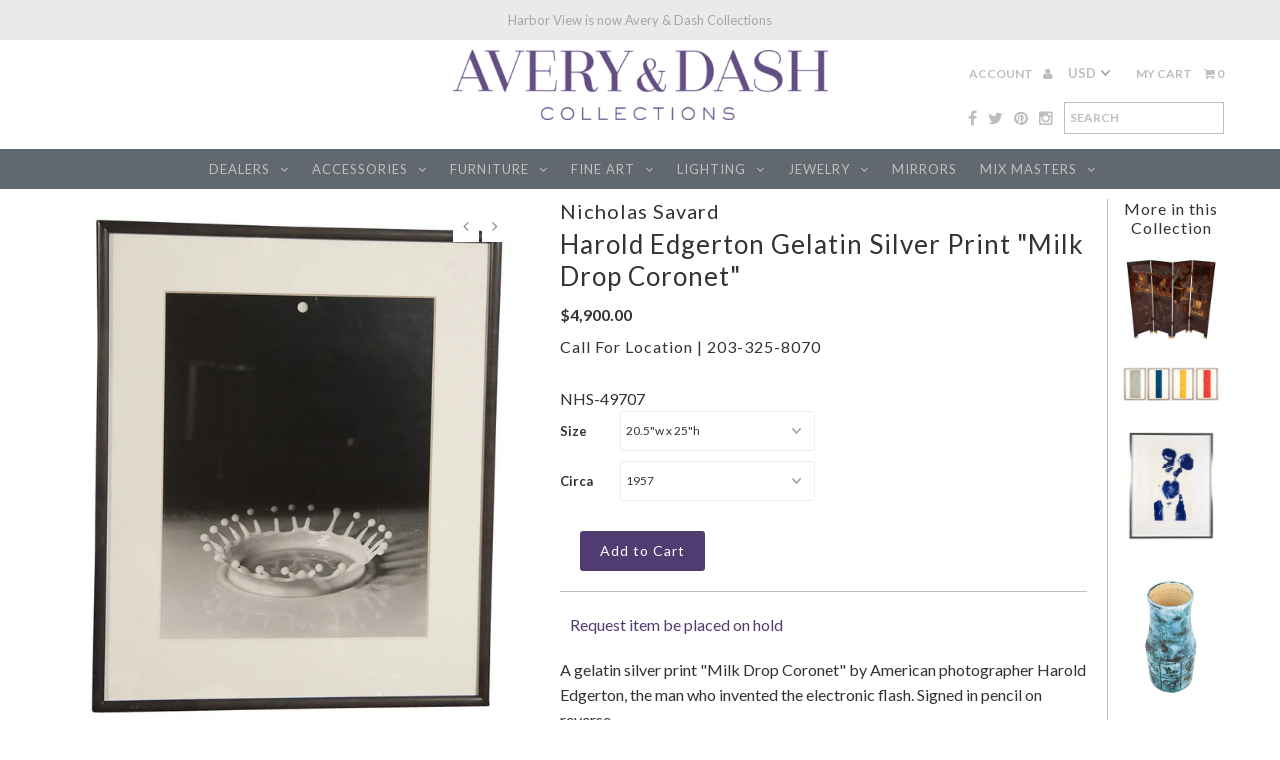

--- FILE ---
content_type: text/html; charset=utf-8
request_url: https://www.averydash.com/products/harold-edgerton-print
body_size: 24271
content:
<!DOCTYPE html>
<!--[if lt IE 7 ]><html class="ie ie6" lang="en"> <![endif]-->
<!--[if IE 7 ]><html class="ie ie7" lang="en"> <![endif]-->
<!--[if IE 8 ]><html class="ie ie8" lang="en"> <![endif]-->
<!--[if (gte IE 9)|!(IE)]><!--><html lang="en"> <!--<![endif]-->
<head>
  <meta charset="utf-8" />
  
  <!-- Add any tracking or verification meta content below this line -->
  
  
  <!-- Pintrest
================================================== -->  
<meta name="p:domain_verify" content="0fb879ec45f544c580428c5802003acd"/>
  
  

  <!-- Basic Page Needs
================================================== -->

  <title>
    Harold Edgerton Gelatin Silver Print &quot;Milk Drop Coronet&quot; &ndash; Avery &amp; Dash Collections
  </title>
  
  <meta name="description" content="A gelatin silver print &quot;Milk Drop Coronet&quot; by American photographer Harold Edgerton, the man who invented the electronic flash. Signed in pencil on reverse.  Mid-Century." />
  
  <link rel="canonical" href="https://www.averydash.com/products/harold-edgerton-print" />


  

<meta property="og:type" content="product">
<meta property="og:title" content="Harold Edgerton Gelatin Silver Print &quot;Milk Drop Coronet&quot;">
<meta property="og:url" content="https://www.averydash.com/products/harold-edgerton-print">
<meta property="og:description" content="A gelatin silver print &quot;Milk Drop Coronet&quot; by American photographer Harold Edgerton, the man who invented the electronic flash. Signed in pencil on reverse. 
Mid-Century.">

<meta property="og:image" content="http://www.averydash.com/cdn/shop/products/28685-d8d74996-8d6d-442d-b6cb-dd4b609a30bf_grande.jpg?v=1571439856">
<meta property="og:image:secure_url" content="https://www.averydash.com/cdn/shop/products/28685-d8d74996-8d6d-442d-b6cb-dd4b609a30bf_grande.jpg?v=1571439856">

<meta property="og:image" content="http://www.averydash.com/cdn/shop/products/IMG_6010-800x906_grande.jpg?v=1571439856">
<meta property="og:image:secure_url" content="https://www.averydash.com/cdn/shop/products/IMG_6010-800x906_grande.jpg?v=1571439856">

<meta property="og:image" content="http://www.averydash.com/cdn/shop/products/28685-05c86845-7a54-40f1-a2b8-1f15cc12c7f7_grande.jpg?v=1571439856">
<meta property="og:image:secure_url" content="https://www.averydash.com/cdn/shop/products/28685-05c86845-7a54-40f1-a2b8-1f15cc12c7f7_grande.jpg?v=1571439856">

<meta property="og:price:amount" content="4,900.00">
<meta property="og:price:currency" content="USD">

<meta property="og:site_name" content="Avery &amp; Dash Collections">



<meta name="twitter:card" content="summary">


<meta name="twitter:site" content="@harborviewLTD">


<meta name="twitter:title" content="Harold Edgerton Gelatin Silver Print &quot;Milk Drop Coronet&quot;">
<meta name="twitter:description" content="A gelatin silver print &quot;Milk Drop Coronet&quot; by American photographer Harold Edgerton, the man who invented the electronic flash. Signed in pencil on reverse. 
Mid-Century.">
<meta name="twitter:image" content="https://www.averydash.com/cdn/shop/products/28685-d8d74996-8d6d-442d-b6cb-dd4b609a30bf_large.jpg?v=1571439856">
<meta name="twitter:image:width" content="480">
<meta name="twitter:image:height" content="480">


  <!-- CSS
================================================== -->
<link rel="stylesheet" type="text/css" href="//www.averydash.com/cdn/shop/t/15/assets/print.css?v=4733" media="print" />

  <link href="//www.averydash.com/cdn/shop/t/15/assets/stylesheet.css?v=161779515536169545171729689412" rel="stylesheet" type="text/css" media="all" />
  <link href="//www.averydash.com/cdn/shop/t/15/assets/font-awesome.css?v=41792228249477712491544651876" rel="stylesheet" type="text/css" media="all" />
  <link href="//www.averydash.com/cdn/shop/t/15/assets/queries.css?v=143528558259399272821729689412" rel="stylesheet" type="text/css" media="all" />
    
    
  
  
  

  
  
  <link href='//fonts.googleapis.com/css?family=Lato:300,400,700' rel='stylesheet' type='text/css'>
    
  
  
     

  
     

  
    

  
       

  
    
  
  
  
  
  
  
  <link href='//fonts.googleapis.com/css?family=Oswald:400,300,700' rel='stylesheet' type='text/css'>
  
  
  
      

  
   
  
  
     
  
  
      

  
  
  <link href='http://fonts.googleapis.com/css?family=Roboto:400,500,300' rel='stylesheet' type='text/css'>
   

  
  
  <link href='http://fonts.googleapis.com/css?family=Josefin+Sans:400,600,700,300' rel='stylesheet' type='text/css'>
   

  
  
  <link href='http://fonts.googleapis.com/css?family=Source+Sans+Pro:400,600,300,700' rel='stylesheet' type='text/css'>
   
  <!--[if LTE IE 8]>
<link href="//www.averydash.com/cdn/shop/t/15/assets/gridlock.ie.css?v=133506513823680828761544651877" rel="stylesheet" type="text/css" media="all" />  
<![endif]--> 


  <!-- JS
================================================== -->


  <script type="text/javascript" src="//ajax.googleapis.com/ajax/libs/jquery/1.9.1/jquery.min.js"></script>

  <script src="//www.averydash.com/cdn/shop/t/15/assets/theme.js?v=66979255932740568011544651889" type="text/javascript"></script> 
  <script src="//www.averydash.com/cdn/shopifycloud/storefront/assets/themes_support/option_selection-b017cd28.js" type="text/javascript"></script>  
  <script src="//www.averydash.com/cdn/shop/t/15/assets/jquery.fs.shifter.js?v=49917305197206640071544651880" type="text/javascript"></script>

  

  <meta name="viewport" content="width=device-width, initial-scale=1, maximum-scale=1">

  <title>My Page</title>
    <script language="javascript">
        function emailCurrentPage(){
            window.location.href='mailto:?subject='+document.title+'&body='+escape(window.location.href);
        }
    </script>


  
  
  <!-- Favicons
================================================== -->

  <link rel="shortcut icon" href="//www.averydash.com/cdn/shop/t/15/assets/favicon.png?v=60435174486978537121544651875">

  

  <script>window.performance && window.performance.mark && window.performance.mark('shopify.content_for_header.start');</script><meta id="shopify-digital-wallet" name="shopify-digital-wallet" content="/16785615/digital_wallets/dialog">
<meta name="shopify-checkout-api-token" content="28685941b46180fcb2d6c15fa2425525">
<meta id="in-context-paypal-metadata" data-shop-id="16785615" data-venmo-supported="false" data-environment="production" data-locale="en_US" data-paypal-v4="true" data-currency="USD">
<link rel="alternate" type="application/json+oembed" href="https://www.averydash.com/products/harold-edgerton-print.oembed">
<script async="async" src="/checkouts/internal/preloads.js?locale=en-US"></script>
<link rel="preconnect" href="https://shop.app" crossorigin="anonymous">
<script async="async" src="https://shop.app/checkouts/internal/preloads.js?locale=en-US&shop_id=16785615" crossorigin="anonymous"></script>
<script id="shopify-features" type="application/json">{"accessToken":"28685941b46180fcb2d6c15fa2425525","betas":["rich-media-storefront-analytics"],"domain":"www.averydash.com","predictiveSearch":true,"shopId":16785615,"locale":"en"}</script>
<script>var Shopify = Shopify || {};
Shopify.shop = "avery-dash.myshopify.com";
Shopify.locale = "en";
Shopify.currency = {"active":"USD","rate":"1.0"};
Shopify.country = "US";
Shopify.theme = {"name":"Avery \u0026 Dash - Backup","id":46120730742,"schema_name":null,"schema_version":null,"theme_store_id":141,"role":"main"};
Shopify.theme.handle = "null";
Shopify.theme.style = {"id":null,"handle":null};
Shopify.cdnHost = "www.averydash.com/cdn";
Shopify.routes = Shopify.routes || {};
Shopify.routes.root = "/";</script>
<script type="module">!function(o){(o.Shopify=o.Shopify||{}).modules=!0}(window);</script>
<script>!function(o){function n(){var o=[];function n(){o.push(Array.prototype.slice.apply(arguments))}return n.q=o,n}var t=o.Shopify=o.Shopify||{};t.loadFeatures=n(),t.autoloadFeatures=n()}(window);</script>
<script>
  window.ShopifyPay = window.ShopifyPay || {};
  window.ShopifyPay.apiHost = "shop.app\/pay";
  window.ShopifyPay.redirectState = null;
</script>
<script id="shop-js-analytics" type="application/json">{"pageType":"product"}</script>
<script defer="defer" async type="module" src="//www.averydash.com/cdn/shopifycloud/shop-js/modules/v2/client.init-shop-cart-sync_BN7fPSNr.en.esm.js"></script>
<script defer="defer" async type="module" src="//www.averydash.com/cdn/shopifycloud/shop-js/modules/v2/chunk.common_Cbph3Kss.esm.js"></script>
<script defer="defer" async type="module" src="//www.averydash.com/cdn/shopifycloud/shop-js/modules/v2/chunk.modal_DKumMAJ1.esm.js"></script>
<script type="module">
  await import("//www.averydash.com/cdn/shopifycloud/shop-js/modules/v2/client.init-shop-cart-sync_BN7fPSNr.en.esm.js");
await import("//www.averydash.com/cdn/shopifycloud/shop-js/modules/v2/chunk.common_Cbph3Kss.esm.js");
await import("//www.averydash.com/cdn/shopifycloud/shop-js/modules/v2/chunk.modal_DKumMAJ1.esm.js");

  window.Shopify.SignInWithShop?.initShopCartSync?.({"fedCMEnabled":true,"windoidEnabled":true});

</script>
<script>
  window.Shopify = window.Shopify || {};
  if (!window.Shopify.featureAssets) window.Shopify.featureAssets = {};
  window.Shopify.featureAssets['shop-js'] = {"shop-cart-sync":["modules/v2/client.shop-cart-sync_CJVUk8Jm.en.esm.js","modules/v2/chunk.common_Cbph3Kss.esm.js","modules/v2/chunk.modal_DKumMAJ1.esm.js"],"init-fed-cm":["modules/v2/client.init-fed-cm_7Fvt41F4.en.esm.js","modules/v2/chunk.common_Cbph3Kss.esm.js","modules/v2/chunk.modal_DKumMAJ1.esm.js"],"init-shop-email-lookup-coordinator":["modules/v2/client.init-shop-email-lookup-coordinator_Cc088_bR.en.esm.js","modules/v2/chunk.common_Cbph3Kss.esm.js","modules/v2/chunk.modal_DKumMAJ1.esm.js"],"init-windoid":["modules/v2/client.init-windoid_hPopwJRj.en.esm.js","modules/v2/chunk.common_Cbph3Kss.esm.js","modules/v2/chunk.modal_DKumMAJ1.esm.js"],"shop-button":["modules/v2/client.shop-button_B0jaPSNF.en.esm.js","modules/v2/chunk.common_Cbph3Kss.esm.js","modules/v2/chunk.modal_DKumMAJ1.esm.js"],"shop-cash-offers":["modules/v2/client.shop-cash-offers_DPIskqss.en.esm.js","modules/v2/chunk.common_Cbph3Kss.esm.js","modules/v2/chunk.modal_DKumMAJ1.esm.js"],"shop-toast-manager":["modules/v2/client.shop-toast-manager_CK7RT69O.en.esm.js","modules/v2/chunk.common_Cbph3Kss.esm.js","modules/v2/chunk.modal_DKumMAJ1.esm.js"],"init-shop-cart-sync":["modules/v2/client.init-shop-cart-sync_BN7fPSNr.en.esm.js","modules/v2/chunk.common_Cbph3Kss.esm.js","modules/v2/chunk.modal_DKumMAJ1.esm.js"],"init-customer-accounts-sign-up":["modules/v2/client.init-customer-accounts-sign-up_CfPf4CXf.en.esm.js","modules/v2/client.shop-login-button_DeIztwXF.en.esm.js","modules/v2/chunk.common_Cbph3Kss.esm.js","modules/v2/chunk.modal_DKumMAJ1.esm.js"],"pay-button":["modules/v2/client.pay-button_CgIwFSYN.en.esm.js","modules/v2/chunk.common_Cbph3Kss.esm.js","modules/v2/chunk.modal_DKumMAJ1.esm.js"],"init-customer-accounts":["modules/v2/client.init-customer-accounts_DQ3x16JI.en.esm.js","modules/v2/client.shop-login-button_DeIztwXF.en.esm.js","modules/v2/chunk.common_Cbph3Kss.esm.js","modules/v2/chunk.modal_DKumMAJ1.esm.js"],"avatar":["modules/v2/client.avatar_BTnouDA3.en.esm.js"],"init-shop-for-new-customer-accounts":["modules/v2/client.init-shop-for-new-customer-accounts_CsZy_esa.en.esm.js","modules/v2/client.shop-login-button_DeIztwXF.en.esm.js","modules/v2/chunk.common_Cbph3Kss.esm.js","modules/v2/chunk.modal_DKumMAJ1.esm.js"],"shop-follow-button":["modules/v2/client.shop-follow-button_BRMJjgGd.en.esm.js","modules/v2/chunk.common_Cbph3Kss.esm.js","modules/v2/chunk.modal_DKumMAJ1.esm.js"],"checkout-modal":["modules/v2/client.checkout-modal_B9Drz_yf.en.esm.js","modules/v2/chunk.common_Cbph3Kss.esm.js","modules/v2/chunk.modal_DKumMAJ1.esm.js"],"shop-login-button":["modules/v2/client.shop-login-button_DeIztwXF.en.esm.js","modules/v2/chunk.common_Cbph3Kss.esm.js","modules/v2/chunk.modal_DKumMAJ1.esm.js"],"lead-capture":["modules/v2/client.lead-capture_DXYzFM3R.en.esm.js","modules/v2/chunk.common_Cbph3Kss.esm.js","modules/v2/chunk.modal_DKumMAJ1.esm.js"],"shop-login":["modules/v2/client.shop-login_CA5pJqmO.en.esm.js","modules/v2/chunk.common_Cbph3Kss.esm.js","modules/v2/chunk.modal_DKumMAJ1.esm.js"],"payment-terms":["modules/v2/client.payment-terms_BxzfvcZJ.en.esm.js","modules/v2/chunk.common_Cbph3Kss.esm.js","modules/v2/chunk.modal_DKumMAJ1.esm.js"]};
</script>
<script>(function() {
  var isLoaded = false;
  function asyncLoad() {
    if (isLoaded) return;
    isLoaded = true;
    var urls = ["https:\/\/chimpstatic.com\/mcjs-connected\/js\/users\/757f41aed7378191bda5ee6ee\/21851723add309b78743b8546.js?shop=avery-dash.myshopify.com","https:\/\/cdn-scripts.signifyd.com\/shopify\/script-tag.js?shop=avery-dash.myshopify.com","https:\/\/chimpstatic.com\/mcjs-connected\/js\/users\/757f41aed7378191bda5ee6ee\/21851723add309b78743b8546.js?shop=avery-dash.myshopify.com","https:\/\/cdn.doofinder.com\/shopify\/doofinder-installed.js?shop=avery-dash.myshopify.com"];
    for (var i = 0; i < urls.length; i++) {
      var s = document.createElement('script');
      s.type = 'text/javascript';
      s.async = true;
      s.src = urls[i];
      var x = document.getElementsByTagName('script')[0];
      x.parentNode.insertBefore(s, x);
    }
  };
  if(window.attachEvent) {
    window.attachEvent('onload', asyncLoad);
  } else {
    window.addEventListener('load', asyncLoad, false);
  }
})();</script>
<script id="__st">var __st={"a":16785615,"offset":-18000,"reqid":"f43904c0-00a0-45a1-b676-3c676db420bb-1769781077","pageurl":"www.averydash.com\/products\/harold-edgerton-print","u":"97973a63b296","p":"product","rtyp":"product","rid":10040502156};</script>
<script>window.ShopifyPaypalV4VisibilityTracking = true;</script>
<script id="captcha-bootstrap">!function(){'use strict';const t='contact',e='account',n='new_comment',o=[[t,t],['blogs',n],['comments',n],[t,'customer']],c=[[e,'customer_login'],[e,'guest_login'],[e,'recover_customer_password'],[e,'create_customer']],r=t=>t.map((([t,e])=>`form[action*='/${t}']:not([data-nocaptcha='true']) input[name='form_type'][value='${e}']`)).join(','),a=t=>()=>t?[...document.querySelectorAll(t)].map((t=>t.form)):[];function s(){const t=[...o],e=r(t);return a(e)}const i='password',u='form_key',d=['recaptcha-v3-token','g-recaptcha-response','h-captcha-response',i],f=()=>{try{return window.sessionStorage}catch{return}},m='__shopify_v',_=t=>t.elements[u];function p(t,e,n=!1){try{const o=window.sessionStorage,c=JSON.parse(o.getItem(e)),{data:r}=function(t){const{data:e,action:n}=t;return t[m]||n?{data:e,action:n}:{data:t,action:n}}(c);for(const[e,n]of Object.entries(r))t.elements[e]&&(t.elements[e].value=n);n&&o.removeItem(e)}catch(o){console.error('form repopulation failed',{error:o})}}const l='form_type',E='cptcha';function T(t){t.dataset[E]=!0}const w=window,h=w.document,L='Shopify',v='ce_forms',y='captcha';let A=!1;((t,e)=>{const n=(g='f06e6c50-85a8-45c8-87d0-21a2b65856fe',I='https://cdn.shopify.com/shopifycloud/storefront-forms-hcaptcha/ce_storefront_forms_captcha_hcaptcha.v1.5.2.iife.js',D={infoText:'Protected by hCaptcha',privacyText:'Privacy',termsText:'Terms'},(t,e,n)=>{const o=w[L][v],c=o.bindForm;if(c)return c(t,g,e,D).then(n);var r;o.q.push([[t,g,e,D],n]),r=I,A||(h.body.append(Object.assign(h.createElement('script'),{id:'captcha-provider',async:!0,src:r})),A=!0)});var g,I,D;w[L]=w[L]||{},w[L][v]=w[L][v]||{},w[L][v].q=[],w[L][y]=w[L][y]||{},w[L][y].protect=function(t,e){n(t,void 0,e),T(t)},Object.freeze(w[L][y]),function(t,e,n,w,h,L){const[v,y,A,g]=function(t,e,n){const i=e?o:[],u=t?c:[],d=[...i,...u],f=r(d),m=r(i),_=r(d.filter((([t,e])=>n.includes(e))));return[a(f),a(m),a(_),s()]}(w,h,L),I=t=>{const e=t.target;return e instanceof HTMLFormElement?e:e&&e.form},D=t=>v().includes(t);t.addEventListener('submit',(t=>{const e=I(t);if(!e)return;const n=D(e)&&!e.dataset.hcaptchaBound&&!e.dataset.recaptchaBound,o=_(e),c=g().includes(e)&&(!o||!o.value);(n||c)&&t.preventDefault(),c&&!n&&(function(t){try{if(!f())return;!function(t){const e=f();if(!e)return;const n=_(t);if(!n)return;const o=n.value;o&&e.removeItem(o)}(t);const e=Array.from(Array(32),(()=>Math.random().toString(36)[2])).join('');!function(t,e){_(t)||t.append(Object.assign(document.createElement('input'),{type:'hidden',name:u})),t.elements[u].value=e}(t,e),function(t,e){const n=f();if(!n)return;const o=[...t.querySelectorAll(`input[type='${i}']`)].map((({name:t})=>t)),c=[...d,...o],r={};for(const[a,s]of new FormData(t).entries())c.includes(a)||(r[a]=s);n.setItem(e,JSON.stringify({[m]:1,action:t.action,data:r}))}(t,e)}catch(e){console.error('failed to persist form',e)}}(e),e.submit())}));const S=(t,e)=>{t&&!t.dataset[E]&&(n(t,e.some((e=>e===t))),T(t))};for(const o of['focusin','change'])t.addEventListener(o,(t=>{const e=I(t);D(e)&&S(e,y())}));const B=e.get('form_key'),M=e.get(l),P=B&&M;t.addEventListener('DOMContentLoaded',(()=>{const t=y();if(P)for(const e of t)e.elements[l].value===M&&p(e,B);[...new Set([...A(),...v().filter((t=>'true'===t.dataset.shopifyCaptcha))])].forEach((e=>S(e,t)))}))}(h,new URLSearchParams(w.location.search),n,t,e,['guest_login'])})(!0,!0)}();</script>
<script integrity="sha256-4kQ18oKyAcykRKYeNunJcIwy7WH5gtpwJnB7kiuLZ1E=" data-source-attribution="shopify.loadfeatures" defer="defer" src="//www.averydash.com/cdn/shopifycloud/storefront/assets/storefront/load_feature-a0a9edcb.js" crossorigin="anonymous"></script>
<script crossorigin="anonymous" defer="defer" src="//www.averydash.com/cdn/shopifycloud/storefront/assets/shopify_pay/storefront-65b4c6d7.js?v=20250812"></script>
<script data-source-attribution="shopify.dynamic_checkout.dynamic.init">var Shopify=Shopify||{};Shopify.PaymentButton=Shopify.PaymentButton||{isStorefrontPortableWallets:!0,init:function(){window.Shopify.PaymentButton.init=function(){};var t=document.createElement("script");t.src="https://www.averydash.com/cdn/shopifycloud/portable-wallets/latest/portable-wallets.en.js",t.type="module",document.head.appendChild(t)}};
</script>
<script data-source-attribution="shopify.dynamic_checkout.buyer_consent">
  function portableWalletsHideBuyerConsent(e){var t=document.getElementById("shopify-buyer-consent"),n=document.getElementById("shopify-subscription-policy-button");t&&n&&(t.classList.add("hidden"),t.setAttribute("aria-hidden","true"),n.removeEventListener("click",e))}function portableWalletsShowBuyerConsent(e){var t=document.getElementById("shopify-buyer-consent"),n=document.getElementById("shopify-subscription-policy-button");t&&n&&(t.classList.remove("hidden"),t.removeAttribute("aria-hidden"),n.addEventListener("click",e))}window.Shopify?.PaymentButton&&(window.Shopify.PaymentButton.hideBuyerConsent=portableWalletsHideBuyerConsent,window.Shopify.PaymentButton.showBuyerConsent=portableWalletsShowBuyerConsent);
</script>
<script data-source-attribution="shopify.dynamic_checkout.cart.bootstrap">document.addEventListener("DOMContentLoaded",(function(){function t(){return document.querySelector("shopify-accelerated-checkout-cart, shopify-accelerated-checkout")}if(t())Shopify.PaymentButton.init();else{new MutationObserver((function(e,n){t()&&(Shopify.PaymentButton.init(),n.disconnect())})).observe(document.body,{childList:!0,subtree:!0})}}));
</script>
<link id="shopify-accelerated-checkout-styles" rel="stylesheet" media="screen" href="https://www.averydash.com/cdn/shopifycloud/portable-wallets/latest/accelerated-checkout-backwards-compat.css" crossorigin="anonymous">
<style id="shopify-accelerated-checkout-cart">
        #shopify-buyer-consent {
  margin-top: 1em;
  display: inline-block;
  width: 100%;
}

#shopify-buyer-consent.hidden {
  display: none;
}

#shopify-subscription-policy-button {
  background: none;
  border: none;
  padding: 0;
  text-decoration: underline;
  font-size: inherit;
  cursor: pointer;
}

#shopify-subscription-policy-button::before {
  box-shadow: none;
}

      </style>

<script>window.performance && window.performance.mark && window.performance.mark('shopify.content_for_header.end');</script>
  


 
<!-- Hits Analytics tracking code -->

  

<!-- end of Hits Analytics code -->

 <!--DOOFINDER-SHOPIFY-->  <script>
  const dfLayerOptions = {
    installationId: '47f065d1-ea65-4f6d-a38c-5f03824ac209',
    zone: 'us1'
  };

  
/** START SHOPIFY ADD TO CART **/
document.addEventListener('doofinder.cart.add', function(event) {

  const product_endpoint = new URL(event.detail.link).pathname + '.js'

  fetch(product_endpoint, {
      method: 'GET',
      headers: {
        'Content-Type': 'application/json'
      },
    })
    .then(response => {
      return response.json()
    })
    .then(data => {
      variant_id = get_variant_id(parseInt(event.detail.item_id), data)
      if (variant_id) {
        add_to_cart(variant_id, event.detail.amount)
      } else {
        window.location.href = event.detail.link
      }
    })
    .catch((error) => {
      console.error('Error:', error)
    })

  function get_variant_id(product_id, product_data) {
    if (product_data.variants.length > 1) {
      if (is_variant_id_in_list(product_id, product_data.variants)) {
        return product_id
      }
      return false
    } else {
      return product_data.variants[0].id
    }
  }

  function is_variant_id_in_list(variant_id, variant_list) {
    let is_variant = false

    variant_list.forEach(variant => {
      if (variant.id === variant_id) {
        is_variant = true
      }
    })

    return is_variant
  }

  function add_to_cart(id, amount) {
    let formData = {
      'items': [{
        'id': id,
        'quantity': amount
      }],
      sections: "cart-items,cart-icon-bubble,cart-live-region-text,cart-footer"
    }

    const route = window.Shopify.routes.root ?
      window.Shopify.routes.root + 'cart/add.js' :
      window.Shopify.routes.cart_url + '/add.js' ;

    fetch(route, {
        method: 'POST',
        headers: {
          'Content-Type': 'application/json'
        },
        body: JSON.stringify(formData)
      })
      .then(response => response.json())
      .then(data => {renderSections(data.sections)})
      .catch((error) => {
        console.error('Error:', error)
      });
  }

  function renderSections(sections){
    for( section_id in sections ){
      let section = document.querySelector("#"+section_id);
      let section_html = sections[section_id];
      if(section && section_html){
        section.innerHTML = section_html;
      }
    }
  }
});
/** END SHOPIFY ADD TO CART **/


/** START SHOPIFY OPTIONS **/
dfLayerOptions.language = "en";
/** END SHOPIFY OPTIONS **/



  (function (l, a, y, e, r, s) {
    r = l.createElement(a); r.onload = e; r.async = 1; r.src = y;
    s = l.getElementsByTagName(a)[0]; s.parentNode.insertBefore(r, s);
  })(document, 'script', 'https://cdn.doofinder.com/livelayer/1/js/loader.min.js', function () {
    doofinderLoader.load(dfLayerOptions);
  });
</script>
  <!--/DOOFINDER-SHOPIFY--><link href="https://monorail-edge.shopifysvc.com" rel="dns-prefetch">
<script>(function(){if ("sendBeacon" in navigator && "performance" in window) {try {var session_token_from_headers = performance.getEntriesByType('navigation')[0].serverTiming.find(x => x.name == '_s').description;} catch {var session_token_from_headers = undefined;}var session_cookie_matches = document.cookie.match(/_shopify_s=([^;]*)/);var session_token_from_cookie = session_cookie_matches && session_cookie_matches.length === 2 ? session_cookie_matches[1] : "";var session_token = session_token_from_headers || session_token_from_cookie || "";function handle_abandonment_event(e) {var entries = performance.getEntries().filter(function(entry) {return /monorail-edge.shopifysvc.com/.test(entry.name);});if (!window.abandonment_tracked && entries.length === 0) {window.abandonment_tracked = true;var currentMs = Date.now();var navigation_start = performance.timing.navigationStart;var payload = {shop_id: 16785615,url: window.location.href,navigation_start,duration: currentMs - navigation_start,session_token,page_type: "product"};window.navigator.sendBeacon("https://monorail-edge.shopifysvc.com/v1/produce", JSON.stringify({schema_id: "online_store_buyer_site_abandonment/1.1",payload: payload,metadata: {event_created_at_ms: currentMs,event_sent_at_ms: currentMs}}));}}window.addEventListener('pagehide', handle_abandonment_event);}}());</script>
<script id="web-pixels-manager-setup">(function e(e,d,r,n,o){if(void 0===o&&(o={}),!Boolean(null===(a=null===(i=window.Shopify)||void 0===i?void 0:i.analytics)||void 0===a?void 0:a.replayQueue)){var i,a;window.Shopify=window.Shopify||{};var t=window.Shopify;t.analytics=t.analytics||{};var s=t.analytics;s.replayQueue=[],s.publish=function(e,d,r){return s.replayQueue.push([e,d,r]),!0};try{self.performance.mark("wpm:start")}catch(e){}var l=function(){var e={modern:/Edge?\/(1{2}[4-9]|1[2-9]\d|[2-9]\d{2}|\d{4,})\.\d+(\.\d+|)|Firefox\/(1{2}[4-9]|1[2-9]\d|[2-9]\d{2}|\d{4,})\.\d+(\.\d+|)|Chrom(ium|e)\/(9{2}|\d{3,})\.\d+(\.\d+|)|(Maci|X1{2}).+ Version\/(15\.\d+|(1[6-9]|[2-9]\d|\d{3,})\.\d+)([,.]\d+|)( \(\w+\)|)( Mobile\/\w+|) Safari\/|Chrome.+OPR\/(9{2}|\d{3,})\.\d+\.\d+|(CPU[ +]OS|iPhone[ +]OS|CPU[ +]iPhone|CPU IPhone OS|CPU iPad OS)[ +]+(15[._]\d+|(1[6-9]|[2-9]\d|\d{3,})[._]\d+)([._]\d+|)|Android:?[ /-](13[3-9]|1[4-9]\d|[2-9]\d{2}|\d{4,})(\.\d+|)(\.\d+|)|Android.+Firefox\/(13[5-9]|1[4-9]\d|[2-9]\d{2}|\d{4,})\.\d+(\.\d+|)|Android.+Chrom(ium|e)\/(13[3-9]|1[4-9]\d|[2-9]\d{2}|\d{4,})\.\d+(\.\d+|)|SamsungBrowser\/([2-9]\d|\d{3,})\.\d+/,legacy:/Edge?\/(1[6-9]|[2-9]\d|\d{3,})\.\d+(\.\d+|)|Firefox\/(5[4-9]|[6-9]\d|\d{3,})\.\d+(\.\d+|)|Chrom(ium|e)\/(5[1-9]|[6-9]\d|\d{3,})\.\d+(\.\d+|)([\d.]+$|.*Safari\/(?![\d.]+ Edge\/[\d.]+$))|(Maci|X1{2}).+ Version\/(10\.\d+|(1[1-9]|[2-9]\d|\d{3,})\.\d+)([,.]\d+|)( \(\w+\)|)( Mobile\/\w+|) Safari\/|Chrome.+OPR\/(3[89]|[4-9]\d|\d{3,})\.\d+\.\d+|(CPU[ +]OS|iPhone[ +]OS|CPU[ +]iPhone|CPU IPhone OS|CPU iPad OS)[ +]+(10[._]\d+|(1[1-9]|[2-9]\d|\d{3,})[._]\d+)([._]\d+|)|Android:?[ /-](13[3-9]|1[4-9]\d|[2-9]\d{2}|\d{4,})(\.\d+|)(\.\d+|)|Mobile Safari.+OPR\/([89]\d|\d{3,})\.\d+\.\d+|Android.+Firefox\/(13[5-9]|1[4-9]\d|[2-9]\d{2}|\d{4,})\.\d+(\.\d+|)|Android.+Chrom(ium|e)\/(13[3-9]|1[4-9]\d|[2-9]\d{2}|\d{4,})\.\d+(\.\d+|)|Android.+(UC? ?Browser|UCWEB|U3)[ /]?(15\.([5-9]|\d{2,})|(1[6-9]|[2-9]\d|\d{3,})\.\d+)\.\d+|SamsungBrowser\/(5\.\d+|([6-9]|\d{2,})\.\d+)|Android.+MQ{2}Browser\/(14(\.(9|\d{2,})|)|(1[5-9]|[2-9]\d|\d{3,})(\.\d+|))(\.\d+|)|K[Aa][Ii]OS\/(3\.\d+|([4-9]|\d{2,})\.\d+)(\.\d+|)/},d=e.modern,r=e.legacy,n=navigator.userAgent;return n.match(d)?"modern":n.match(r)?"legacy":"unknown"}(),u="modern"===l?"modern":"legacy",c=(null!=n?n:{modern:"",legacy:""})[u],f=function(e){return[e.baseUrl,"/wpm","/b",e.hashVersion,"modern"===e.buildTarget?"m":"l",".js"].join("")}({baseUrl:d,hashVersion:r,buildTarget:u}),m=function(e){var d=e.version,r=e.bundleTarget,n=e.surface,o=e.pageUrl,i=e.monorailEndpoint;return{emit:function(e){var a=e.status,t=e.errorMsg,s=(new Date).getTime(),l=JSON.stringify({metadata:{event_sent_at_ms:s},events:[{schema_id:"web_pixels_manager_load/3.1",payload:{version:d,bundle_target:r,page_url:o,status:a,surface:n,error_msg:t},metadata:{event_created_at_ms:s}}]});if(!i)return console&&console.warn&&console.warn("[Web Pixels Manager] No Monorail endpoint provided, skipping logging."),!1;try{return self.navigator.sendBeacon.bind(self.navigator)(i,l)}catch(e){}var u=new XMLHttpRequest;try{return u.open("POST",i,!0),u.setRequestHeader("Content-Type","text/plain"),u.send(l),!0}catch(e){return console&&console.warn&&console.warn("[Web Pixels Manager] Got an unhandled error while logging to Monorail."),!1}}}}({version:r,bundleTarget:l,surface:e.surface,pageUrl:self.location.href,monorailEndpoint:e.monorailEndpoint});try{o.browserTarget=l,function(e){var d=e.src,r=e.async,n=void 0===r||r,o=e.onload,i=e.onerror,a=e.sri,t=e.scriptDataAttributes,s=void 0===t?{}:t,l=document.createElement("script"),u=document.querySelector("head"),c=document.querySelector("body");if(l.async=n,l.src=d,a&&(l.integrity=a,l.crossOrigin="anonymous"),s)for(var f in s)if(Object.prototype.hasOwnProperty.call(s,f))try{l.dataset[f]=s[f]}catch(e){}if(o&&l.addEventListener("load",o),i&&l.addEventListener("error",i),u)u.appendChild(l);else{if(!c)throw new Error("Did not find a head or body element to append the script");c.appendChild(l)}}({src:f,async:!0,onload:function(){if(!function(){var e,d;return Boolean(null===(d=null===(e=window.Shopify)||void 0===e?void 0:e.analytics)||void 0===d?void 0:d.initialized)}()){var d=window.webPixelsManager.init(e)||void 0;if(d){var r=window.Shopify.analytics;r.replayQueue.forEach((function(e){var r=e[0],n=e[1],o=e[2];d.publishCustomEvent(r,n,o)})),r.replayQueue=[],r.publish=d.publishCustomEvent,r.visitor=d.visitor,r.initialized=!0}}},onerror:function(){return m.emit({status:"failed",errorMsg:"".concat(f," has failed to load")})},sri:function(e){var d=/^sha384-[A-Za-z0-9+/=]+$/;return"string"==typeof e&&d.test(e)}(c)?c:"",scriptDataAttributes:o}),m.emit({status:"loading"})}catch(e){m.emit({status:"failed",errorMsg:(null==e?void 0:e.message)||"Unknown error"})}}})({shopId: 16785615,storefrontBaseUrl: "https://www.averydash.com",extensionsBaseUrl: "https://extensions.shopifycdn.com/cdn/shopifycloud/web-pixels-manager",monorailEndpoint: "https://monorail-edge.shopifysvc.com/unstable/produce_batch",surface: "storefront-renderer",enabledBetaFlags: ["2dca8a86"],webPixelsConfigList: [{"id":"42270838","eventPayloadVersion":"v1","runtimeContext":"LAX","scriptVersion":"1","type":"CUSTOM","privacyPurposes":["MARKETING"],"name":"Meta pixel (migrated)"},{"id":"72089718","eventPayloadVersion":"v1","runtimeContext":"LAX","scriptVersion":"1","type":"CUSTOM","privacyPurposes":["ANALYTICS"],"name":"Google Analytics tag (migrated)"},{"id":"shopify-app-pixel","configuration":"{}","eventPayloadVersion":"v1","runtimeContext":"STRICT","scriptVersion":"0450","apiClientId":"shopify-pixel","type":"APP","privacyPurposes":["ANALYTICS","MARKETING"]},{"id":"shopify-custom-pixel","eventPayloadVersion":"v1","runtimeContext":"LAX","scriptVersion":"0450","apiClientId":"shopify-pixel","type":"CUSTOM","privacyPurposes":["ANALYTICS","MARKETING"]}],isMerchantRequest: false,initData: {"shop":{"name":"Avery \u0026 Dash Collections","paymentSettings":{"currencyCode":"USD"},"myshopifyDomain":"avery-dash.myshopify.com","countryCode":"US","storefrontUrl":"https:\/\/www.averydash.com"},"customer":null,"cart":null,"checkout":null,"productVariants":[{"price":{"amount":4900.0,"currencyCode":"USD"},"product":{"title":"Harold Edgerton Gelatin Silver Print \"Milk Drop Coronet\"","vendor":"Nicholas Savard","id":"10040502156","untranslatedTitle":"Harold Edgerton Gelatin Silver Print \"Milk Drop Coronet\"","url":"\/products\/harold-edgerton-print","type":"Photographs"},"id":"36265262412","image":{"src":"\/\/www.averydash.com\/cdn\/shop\/products\/28685-d8d74996-8d6d-442d-b6cb-dd4b609a30bf.jpg?v=1571439856"},"sku":"NHS-49707","title":"20.5\"w x 25\"h \/ 1957","untranslatedTitle":"20.5\"w x 25\"h \/ 1957"}],"purchasingCompany":null},},"https://www.averydash.com/cdn","1d2a099fw23dfb22ep557258f5m7a2edbae",{"modern":"","legacy":""},{"shopId":"16785615","storefrontBaseUrl":"https:\/\/www.averydash.com","extensionBaseUrl":"https:\/\/extensions.shopifycdn.com\/cdn\/shopifycloud\/web-pixels-manager","surface":"storefront-renderer","enabledBetaFlags":"[\"2dca8a86\"]","isMerchantRequest":"false","hashVersion":"1d2a099fw23dfb22ep557258f5m7a2edbae","publish":"custom","events":"[[\"page_viewed\",{}],[\"product_viewed\",{\"productVariant\":{\"price\":{\"amount\":4900.0,\"currencyCode\":\"USD\"},\"product\":{\"title\":\"Harold Edgerton Gelatin Silver Print \\\"Milk Drop Coronet\\\"\",\"vendor\":\"Nicholas Savard\",\"id\":\"10040502156\",\"untranslatedTitle\":\"Harold Edgerton Gelatin Silver Print \\\"Milk Drop Coronet\\\"\",\"url\":\"\/products\/harold-edgerton-print\",\"type\":\"Photographs\"},\"id\":\"36265262412\",\"image\":{\"src\":\"\/\/www.averydash.com\/cdn\/shop\/products\/28685-d8d74996-8d6d-442d-b6cb-dd4b609a30bf.jpg?v=1571439856\"},\"sku\":\"NHS-49707\",\"title\":\"20.5\\\"w x 25\\\"h \/ 1957\",\"untranslatedTitle\":\"20.5\\\"w x 25\\\"h \/ 1957\"}}]]"});</script><script>
  window.ShopifyAnalytics = window.ShopifyAnalytics || {};
  window.ShopifyAnalytics.meta = window.ShopifyAnalytics.meta || {};
  window.ShopifyAnalytics.meta.currency = 'USD';
  var meta = {"product":{"id":10040502156,"gid":"gid:\/\/shopify\/Product\/10040502156","vendor":"Nicholas Savard","type":"Photographs","handle":"harold-edgerton-print","variants":[{"id":36265262412,"price":490000,"name":"Harold Edgerton Gelatin Silver Print \"Milk Drop Coronet\" - 20.5\"w x 25\"h \/ 1957","public_title":"20.5\"w x 25\"h \/ 1957","sku":"NHS-49707"}],"remote":false},"page":{"pageType":"product","resourceType":"product","resourceId":10040502156,"requestId":"f43904c0-00a0-45a1-b676-3c676db420bb-1769781077"}};
  for (var attr in meta) {
    window.ShopifyAnalytics.meta[attr] = meta[attr];
  }
</script>
<script class="analytics">
  (function () {
    var customDocumentWrite = function(content) {
      var jquery = null;

      if (window.jQuery) {
        jquery = window.jQuery;
      } else if (window.Checkout && window.Checkout.$) {
        jquery = window.Checkout.$;
      }

      if (jquery) {
        jquery('body').append(content);
      }
    };

    var hasLoggedConversion = function(token) {
      if (token) {
        return document.cookie.indexOf('loggedConversion=' + token) !== -1;
      }
      return false;
    }

    var setCookieIfConversion = function(token) {
      if (token) {
        var twoMonthsFromNow = new Date(Date.now());
        twoMonthsFromNow.setMonth(twoMonthsFromNow.getMonth() + 2);

        document.cookie = 'loggedConversion=' + token + '; expires=' + twoMonthsFromNow;
      }
    }

    var trekkie = window.ShopifyAnalytics.lib = window.trekkie = window.trekkie || [];
    if (trekkie.integrations) {
      return;
    }
    trekkie.methods = [
      'identify',
      'page',
      'ready',
      'track',
      'trackForm',
      'trackLink'
    ];
    trekkie.factory = function(method) {
      return function() {
        var args = Array.prototype.slice.call(arguments);
        args.unshift(method);
        trekkie.push(args);
        return trekkie;
      };
    };
    for (var i = 0; i < trekkie.methods.length; i++) {
      var key = trekkie.methods[i];
      trekkie[key] = trekkie.factory(key);
    }
    trekkie.load = function(config) {
      trekkie.config = config || {};
      trekkie.config.initialDocumentCookie = document.cookie;
      var first = document.getElementsByTagName('script')[0];
      var script = document.createElement('script');
      script.type = 'text/javascript';
      script.onerror = function(e) {
        var scriptFallback = document.createElement('script');
        scriptFallback.type = 'text/javascript';
        scriptFallback.onerror = function(error) {
                var Monorail = {
      produce: function produce(monorailDomain, schemaId, payload) {
        var currentMs = new Date().getTime();
        var event = {
          schema_id: schemaId,
          payload: payload,
          metadata: {
            event_created_at_ms: currentMs,
            event_sent_at_ms: currentMs
          }
        };
        return Monorail.sendRequest("https://" + monorailDomain + "/v1/produce", JSON.stringify(event));
      },
      sendRequest: function sendRequest(endpointUrl, payload) {
        // Try the sendBeacon API
        if (window && window.navigator && typeof window.navigator.sendBeacon === 'function' && typeof window.Blob === 'function' && !Monorail.isIos12()) {
          var blobData = new window.Blob([payload], {
            type: 'text/plain'
          });

          if (window.navigator.sendBeacon(endpointUrl, blobData)) {
            return true;
          } // sendBeacon was not successful

        } // XHR beacon

        var xhr = new XMLHttpRequest();

        try {
          xhr.open('POST', endpointUrl);
          xhr.setRequestHeader('Content-Type', 'text/plain');
          xhr.send(payload);
        } catch (e) {
          console.log(e);
        }

        return false;
      },
      isIos12: function isIos12() {
        return window.navigator.userAgent.lastIndexOf('iPhone; CPU iPhone OS 12_') !== -1 || window.navigator.userAgent.lastIndexOf('iPad; CPU OS 12_') !== -1;
      }
    };
    Monorail.produce('monorail-edge.shopifysvc.com',
      'trekkie_storefront_load_errors/1.1',
      {shop_id: 16785615,
      theme_id: 46120730742,
      app_name: "storefront",
      context_url: window.location.href,
      source_url: "//www.averydash.com/cdn/s/trekkie.storefront.c59ea00e0474b293ae6629561379568a2d7c4bba.min.js"});

        };
        scriptFallback.async = true;
        scriptFallback.src = '//www.averydash.com/cdn/s/trekkie.storefront.c59ea00e0474b293ae6629561379568a2d7c4bba.min.js';
        first.parentNode.insertBefore(scriptFallback, first);
      };
      script.async = true;
      script.src = '//www.averydash.com/cdn/s/trekkie.storefront.c59ea00e0474b293ae6629561379568a2d7c4bba.min.js';
      first.parentNode.insertBefore(script, first);
    };
    trekkie.load(
      {"Trekkie":{"appName":"storefront","development":false,"defaultAttributes":{"shopId":16785615,"isMerchantRequest":null,"themeId":46120730742,"themeCityHash":"8246103614992444006","contentLanguage":"en","currency":"USD","eventMetadataId":"946628b3-d737-4277-9c36-57b519ed8144"},"isServerSideCookieWritingEnabled":true,"monorailRegion":"shop_domain","enabledBetaFlags":["65f19447","b5387b81"]},"Session Attribution":{},"S2S":{"facebookCapiEnabled":false,"source":"trekkie-storefront-renderer","apiClientId":580111}}
    );

    var loaded = false;
    trekkie.ready(function() {
      if (loaded) return;
      loaded = true;

      window.ShopifyAnalytics.lib = window.trekkie;

      var originalDocumentWrite = document.write;
      document.write = customDocumentWrite;
      try { window.ShopifyAnalytics.merchantGoogleAnalytics.call(this); } catch(error) {};
      document.write = originalDocumentWrite;

      window.ShopifyAnalytics.lib.page(null,{"pageType":"product","resourceType":"product","resourceId":10040502156,"requestId":"f43904c0-00a0-45a1-b676-3c676db420bb-1769781077","shopifyEmitted":true});

      var match = window.location.pathname.match(/checkouts\/(.+)\/(thank_you|post_purchase)/)
      var token = match? match[1]: undefined;
      if (!hasLoggedConversion(token)) {
        setCookieIfConversion(token);
        window.ShopifyAnalytics.lib.track("Viewed Product",{"currency":"USD","variantId":36265262412,"productId":10040502156,"productGid":"gid:\/\/shopify\/Product\/10040502156","name":"Harold Edgerton Gelatin Silver Print \"Milk Drop Coronet\" - 20.5\"w x 25\"h \/ 1957","price":"4900.00","sku":"NHS-49707","brand":"Nicholas Savard","variant":"20.5\"w x 25\"h \/ 1957","category":"Photographs","nonInteraction":true,"remote":false},undefined,undefined,{"shopifyEmitted":true});
      window.ShopifyAnalytics.lib.track("monorail:\/\/trekkie_storefront_viewed_product\/1.1",{"currency":"USD","variantId":36265262412,"productId":10040502156,"productGid":"gid:\/\/shopify\/Product\/10040502156","name":"Harold Edgerton Gelatin Silver Print \"Milk Drop Coronet\" - 20.5\"w x 25\"h \/ 1957","price":"4900.00","sku":"NHS-49707","brand":"Nicholas Savard","variant":"20.5\"w x 25\"h \/ 1957","category":"Photographs","nonInteraction":true,"remote":false,"referer":"https:\/\/www.averydash.com\/products\/harold-edgerton-print"});
      }
    });


        var eventsListenerScript = document.createElement('script');
        eventsListenerScript.async = true;
        eventsListenerScript.src = "//www.averydash.com/cdn/shopifycloud/storefront/assets/shop_events_listener-3da45d37.js";
        document.getElementsByTagName('head')[0].appendChild(eventsListenerScript);

})();</script>
  <script>
  if (!window.ga || (window.ga && typeof window.ga !== 'function')) {
    window.ga = function ga() {
      (window.ga.q = window.ga.q || []).push(arguments);
      if (window.Shopify && window.Shopify.analytics && typeof window.Shopify.analytics.publish === 'function') {
        window.Shopify.analytics.publish("ga_stub_called", {}, {sendTo: "google_osp_migration"});
      }
      console.error("Shopify's Google Analytics stub called with:", Array.from(arguments), "\nSee https://help.shopify.com/manual/promoting-marketing/pixels/pixel-migration#google for more information.");
    };
    if (window.Shopify && window.Shopify.analytics && typeof window.Shopify.analytics.publish === 'function') {
      window.Shopify.analytics.publish("ga_stub_initialized", {}, {sendTo: "google_osp_migration"});
    }
  }
</script>
<script
  defer
  src="https://www.averydash.com/cdn/shopifycloud/perf-kit/shopify-perf-kit-3.1.0.min.js"
  data-application="storefront-renderer"
  data-shop-id="16785615"
  data-render-region="gcp-us-central1"
  data-page-type="product"
  data-theme-instance-id="46120730742"
  data-theme-name=""
  data-theme-version=""
  data-monorail-region="shop_domain"
  data-resource-timing-sampling-rate="10"
  data-shs="true"
  data-shs-beacon="true"
  data-shs-export-with-fetch="true"
  data-shs-logs-sample-rate="1"
  data-shs-beacon-endpoint="https://www.averydash.com/api/collect"
></script>
</head>

<body class="gridlock shifter product">
  <div id="CartDrawer" class="drawer drawer--right">
  <div class="drawer__header">
    <div class="table-cell">
    <h3>My Cart</h3>
    </div>
    <div class="table-cell">
    <span class="drawer__close js-drawer-close">
        Close
    </span>
    </div>
  </div>
  <div id="CartContainer"></div>
</div> 
  <div id="top-bar">
    
    <div class="row">
      <div class="desktop-12 tablet-6 mobile-3">
        Harbor View is now Avery & Dash Collections
      </div>
    </div>
    
  </div>  
  <div class="shifter-page is-moved-by-drawer" id="PageContainer">   
    <div class="page-wrap">

      <header>
        
        <div id="identity" class="row">        
          <div id="logo" class="desktop-4 desktop-push-4 tablet-6 mobile-3">       
            
            <a href="/"><img src="//www.averydash.com/cdn/shop/t/15/assets/logo.png?v=142870473070084142311544651880" alt="Avery &amp; Dash Collections" style="border: 0;"/></a>
                       
          </div>  

          <div class="desktop-4 tablet-6 mobile-3">
            <ul id="cart" class="tablet-3">            
              
              <li>
                                   
                <a href="/account/login">ACCOUNT  <i class="fa fa-user"></i></a>
                
              </li>
              
              
              <li><select class="currency-picker" name="currencies">
  
  
  <option value="USD" selected="selected">USD</option>
  
  
  <option value="CAD">CAD</option>
  
  
  
  <option value="GBP">GBP</option>
  
  
  
  <option value="AUD">AUD</option>
  
  
  
  <option value="SGD">SGD</option>
  
  
  
  <option value="EUR">EUR</option>
  
  
</select></li>
              
             <li class="cart-overview">
                <a href="/cart" >
                  <span class="cart-words">My Cart</span>
                  &nbsp;<i class="fa fa-shopping-cart"></i> 
                  <span class="CartCount">0</span>
                </a> 
              </li> 
              <li class="shifter-handle"><i class="fa fa-bars" aria-hidden="true"></i></li>
            </ul>           

            <ul id="social-links" class="tablet-3">
              <li><a href="http://facebook.com/AveryDashCollections" target="_blank"><i class="fa fa-facebook"></i></a></li>
              <li><a href="https://twitter.com/harborviewLTD" target="_blank"><i class="fa fa-twitter"></i></a></li>
              <li><a href="https://www.pinterest.com/AveryAndDash/" target="_blank"><i class="fa fa-pinterest"></i></a></li>
              
              
              
              <li><a href="//instagram.com/AveryandDash" target="_blank"><i class="fa fa-instagram"></i></a></li>
              <li class="searchbox">
              <form action="/search" method="get">
                <input type="text" name="q" id="q" placeholder="SEARCH" />
              </form>  
              </li>            
            </ul>
          </div>
        </div>
        
      </header>

      <nav id="nav" role="navigation">
  
  <div id="navigation" class="row">      
    <ul id="nav" class="desktop-12 mobile-3">
      
                  
      
      
      <!-- How many links to show per column -->
           
      <!-- How many links in this list -->
            
      <!-- Number of links divided by number per column -->
      
      <!-- Modulo balance of total links divided by links per column -->
      
      <!-- Calculate the modulo offset -->
      

      

      <!-- Start math for calculated multi column dropdowns -->
      <li class="dropdown"><a href="/collections/all" title="">Dealers</a>
        
		   
   
<ul class="megamenu">
  <div class="mega-container">
    
    <span class="desktop-12 tablet-6">
      
      
      
      
      
          
      <!-- Start Megamenu Inner Links -->
      <li class="desktop-6">
        <ul class="mega-stack">
          
          <li><a href="/collections/antique-soul">Antique Soul</a></li>
          
          <li><a href="/collections/antiquarian-at-greenwich">Antiquarian at Greenwich</a></li>
          
          <li><a href="/collections/antiques-of-saddle-river">Antiques of Saddle River</a></li>
          
          <li><a href="/collections/brandon-tso">Brandon Tso</a></li>
          
          <li><a href="/collections/find-weatherly">Find Weatherly</a></li>
          
          <li><a href="/collections/flessas-design">Flessas Design</a></li>
          
          <li><a href="/collections/framont/FMT">Framont</a></li>
          
          <li><a href="/collections/fontainebleau-fine-art">Fontainebleau Fine Art</a></li>
          
          <li><a href="/collections/george-n-antiques">George N Antiques</a></li>
          
          <li><a href="/collections/headley-menzies">Headley Menzies</a></li>
          
          <li><a href="/collections/john-j-gredler-works-of-art">John J. Gredler Works of Art</a></li>
          
          <li><a href="https://www.averydash.com/collections/louis-francis-maison">Louis Francis Maison</a></li>
          
          <li><a href="/collections/nick-savard">Nicholas Savard</a></li>
          
        </ul>
      </li>
      
      
                 
      <li class="desktop-6">
        <ul class="mega-stack">
          
          <li><a href="/collections/rita-fusaro-antiques">Rita Fusaro Antiques</a></li>
          
          <li><a href="/collections/s-r-gambrel">S.R. Gambrel</a></li>
          
          <li><a href="/collections/siecle">Siecle</a></li>
          
          <li><a href="/collections/stephanie-miron">Stephanie Miron</a></li>
          
          <li><a href="/collections/stephanie-odegard-co-ltd">Stephanie Odegard Co., LTD</a></li>
          
        </ul>
      </li> 
      
        
    </span>
  </div>
</ul>
        <!-- if the list is less than the chosen number -->      
        
      </li>
      <!-- stop doing the math -->
      
      
                  
      
      
      <!-- How many links to show per column -->
           
      <!-- How many links in this list -->
            
      <!-- Number of links divided by number per column -->
      
      <!-- Modulo balance of total links divided by links per column -->
      
      <!-- Calculate the modulo offset -->
      

      

      <!-- Start math for calculated multi column dropdowns -->
      <li class="dropdown"><a href="/collections/accessories" title="">Accessories</a>
        
		   
   
<ul class="megamenu">
  <div class="mega-container">
    
    <span class="desktop-12 tablet-6">
      
      
      
      
      
          
      <!-- Start Megamenu Inner Links -->
      <li class="desktop-4">
        <ul class="mega-stack">
          
          <li><a href="/collections/architectural-elements">Architectural Elements</a></li>
          
          <li><a href="/collections/ancient-artifacts">Ancient Artifacts</a></li>
          
          <li><a href="/collections/asian-accessories">Asian Accessories</a></li>
          
          <li><a href="/collections/barware-and-glasses">Barware and Glasses</a></li>
          
          <li><a href="/collections/blankets-quilts"> Blankets / Quilts</a></li>
          
          <li><a href="/collections/baskets">Baskets</a></li>
          
          <li><a href="/collections/bowls">Bowls</a></li>
          
          <li><a href="/collections/boxes">Boxes</a></li>
          
          <li><a href="/collections/busts">Busts</a></li>
          
          <li><a href="/collections/bronze">Bronze</a></li>
          
          <li><a href="/collections/candlesticks">Candlesticks</a></li>
          
          <li><a href="/collections/cache-pot"> Cache Pot</a></li>
          
          <li><a href="/collections/rugs">Carpets</a></li>
          
        </ul>
      </li>
                 
      <li class="desktop-4">
        <ul class="mega-stack">
          
          <li><a href="/collections/ceramics">Ceramics</a></li>
          
          <li><a href="/collections/clocks">Clocks</a></li>
          
          <li><a href="/collections/crystal-and-glasses">Crystal and Glasses</a></li>
          
          <li><a href="/collections/desk-library-accessories">Desk / Library Accessories</a></li>
          
          <li><a href="/collections/dinner-service-lunch-sets-tea-sets">Dinner Service / Lunch sets / Tea Sets</a></li>
          
          <li><a href="/collections/fire-tools-and-andirons">Fire Tools and Andirons</a></li>
          
          <li><a href="/collections/garden">Garden</a></li>
          
          <li><a href="/collections/garniture"> Garniture</a></li>
          
          <li><a href="/collections/globes">Globes and Instruments</a></li>
          
          <li><a href="/collections/grand-tour">Grand Tour Elements</a></li>
          
          <li><a href="/collections/maritime">Maritime Objects</a></li>
          
          <li><a href="/collections/miscellaneous">Miscellaneous</a></li>
          
          <li><a href="/collections/planters">Planters / Jardinieres</a></li>
          
        </ul>
      </li>
      
      
                 
      <li class="desktop-4">
        <ul class="mega-stack">
          
          <li><a href="/collections/picture-frames">Picture Frames</a></li>
          
          <li><a href="/collections/pillows">Pillows </a></li>
          
          <li><a href="/collections/sculptures"> Sculptures</a></li>
          
          <li><a href="/collections/silver">Silver</a></li>
          
          <li><a href="/collections/stand-umbrella-stands-easel">Stand / Umbrella Stands / Easel</a></li>
          
          <li><a href="/collections/tazzas">Tazzas</a></li>
          
          <li><a href="/collections/tea-caddies-and-canisters">Tea Caddies and Canisters</a></li>
          
          <li><a href="/collections/vases">Vases</a></li>
          
          <li><a href="/collections/urns">Urns</a></li>
          
          <li><a href="/collections/wall-brackets">Wall Brackets</a></li>
          
          <li><a href="/collections/wood-carvings-figures">Wood Carvings / Figures</a></li>
          
        </ul>
      </li> 
      
        
    </span>
  </div>
</ul>
        <!-- if the list is less than the chosen number -->      
        
      </li>
      <!-- stop doing the math -->
      
      
                  
      
      
      <!-- How many links to show per column -->
           
      <!-- How many links in this list -->
            
      <!-- Number of links divided by number per column -->
      
      <!-- Modulo balance of total links divided by links per column -->
      
      <!-- Calculate the modulo offset -->
      

      

      <!-- Start math for calculated multi column dropdowns -->
      <li class="dropdown"><a href="/collections/furniture" title="">Furniture</a>
        
		   
   
<ul class="megamenu">
  <div class="mega-container">
    
    <span class="desktop-12 tablet-6">
      
      
      
      
      
          
      <!-- Start Megamenu Inner Links -->
      <li class="desktop-3">
        <ul class="mega-stack">
          
          <li><a href="/collections/armchairs">Armchairs</a></li>
          
          <li><a href="/collections/asian-furniture">Asian Furniture</a></li>
          
          <li><a href="/collections/bar-carts">Bar Carts / Dry Bar</a></li>
          
          <li><a href="/collections/benches">Benches</a></li>
          
          <li><a href="/collections/bergere-chairs">Bergere Chairs</a></li>
          
          <li><a href="/collections/bookcases">Bookcases / Shelves</a></li>
          
          <li><a href="/collections/buffets">Buffets and Sideboards</a></li>
          
          <li><a href="/collections/cabinets">Cabinets</a></li>
          
          <li><a href="/collections/chairs">Chairs</a></li>
          
          <li><a href="/collections/chaise-longues">Chaise Longues and Daybeds</a></li>
          
          <li><a href="/collections/center-tables">Center Tables</a></li>
          
          <li><a href="/collections/chests">Chests</a></li>
          
          <li><a href="/collections/club-chairs">Club Chairs</a></li>
          
        </ul>
      </li>
                 
      <li class="desktop-3">
        <ul class="mega-stack">
          
          <li><a href="/collections/coffee-and-cocktail-tables">Coffee and Cocktail Tables</a></li>
          
          <li><a href="/collections/conference-tables">Conference Tables</a></li>
          
          <li><a href="/collections/commodes-and-chests-of-drawers">Commodes and Chests of Drawers</a></li>
          
          <li><a href="/collections/console-tables">Console Tables</a></li>
          
          <li><a href="/collections/credenzas">Credenzas</a></li>
          
          <li><a href="/collections/cupboards">Cupboards and Welsh Dressers</a></li>
          
          <li><a href="/collections/demi-lune-tables">Demi-lune Tables</a></li>
          
          <li><a href="/collections/desks">Desks</a></li>
          
          <li><a href="/collections/desk-chairs">Desk Chairs</a></li>
          
          <li><a href="/collections/dining-room">Dining Tables / Dining Chairs</a></li>
          
          <li><a href="/collections/drop-leaf-and-pembroke-tables">Drop-leaf and Pembroke Tables</a></li>
          
          <li><a href="/collections/end-tables">End and Side Tables</a></li>
          
          <li><a href="/collections/game-tables">Game Tables</a></li>
          
        </ul>
      </li>
      
                 
      <li class="desktop-3">
        <ul class="mega-stack">
          
          <li><a href="/collections/gueridon">Gueridon</a></li>
          
          <li><a href="/collections/industrial-and-work-tables">Industrial and Work Tables</a></li>
          
          <li><a href="/collections/lounge-chairs">Lounge Chairs</a></li>
          
          <li><a href="/collections/lowboys">Lowboys</a></li>
          
          <li><a href="/collections/nesting-tables-and-stacking-tables">Nesting Tables and Stacking Tables</a></li>
          
          <li><a href="/collections/night-stands">Night Stands</a></li>
          
          <li><a href="/collections/ottomans-and-poufs">Ottomans and Footstools</a></li>
          
          <li><a href="/collections/pedestals">Pedestals</a></li>
          
          <li><a href="/collections/refectory-tables">Refectory / Farm Tables</a></li>
          
          <li><a href="/collections/secretaires">Secretaires</a></li>
          
          <li><a href="/collections/side-chairs">Side Chairs</a></li>
          
          <li><a href="/collections/slipper-chairs">Slipper Chairs</a></li>
          
          <li><a href="/collections/sofas">Sofas / Settee</a></li>
          
        </ul>
      </li>
      
                 
      <li class="desktop-3">
        <ul class="mega-stack">
          
          <li><a href="/collections/sofa-tables">Sofa Tables</a></li>
          
          <li><a href="/collections/swivel-chairs">Swivel Chairs</a></li>
          
          <li><a href="/collections/dessert-tables-and-tilt-top-tables">Tilt Top and Tea Tables</a></li>
          
          <li><a href="/collections/tray-tables">Tray Tables</a></li>
          
          <li><a href="/collections/trunks">Trunks / Cellarettes</a></li>
          
          <li><a href="/collections/vitrines">Vitrines</a></li>
          
          <li><a href="/collections/wardrobes-and-armoires">Wardrobes and Armoires</a></li>
          
          <li><a href="/collections/vanities">Vanities</a></li>
          
          <li><a href="/collections/wingback-chairs">Wingback Chairs</a></li>
          
        </ul>
      </li> 
      
        
    </span>
  </div>
</ul>
        <!-- if the list is less than the chosen number -->      
        
      </li>
      <!-- stop doing the math -->
      
      
                  
      
      
      <!-- How many links to show per column -->
           
      <!-- How many links in this list -->
            
      <!-- Number of links divided by number per column -->
      
      <!-- Modulo balance of total links divided by links per column -->
      
      <!-- Calculate the modulo offset -->
      

      

      <!-- Start math for calculated multi column dropdowns -->
      <li class="dropdown"><a href="/collections/fine-art" title="">Fine Art</a>
        
        <ul class="submenu">
          
          <li><a href="/collections/josef-albers-collection">Albers</a>
            
            
          </li>
          
          <li><a href="/collections/folk-art">Folk Art</a>
            
            
          </li>
          
          <li><a href="/collections/grand-tour">Grand Tour</a>
            
            
          </li>
          
          <li><a href="/collections/modern-art">Modern Art</a>
            
            
          </li>
          
          <li><a href="/collections/paintings">Paintings</a>
            
            
          </li>
          
          <li><a href="/collections/photographs">Photographs</a>
            
            
          </li>
          
          <li><a href="/collections/portraits">Portraits</a>
            
            
          </li>
          
          <li><a href="/collections/primitive-and-tribal-art">Primitive and Tribal Art</a>
            
            
          </li>
          
          <li><a href="/collections/screens-and-wall-panels">Screens and Wall Panels</a>
            
            
          </li>
          
          <li><a href="/collections/sculptures">Sculpture</a>
            
            
          </li>
          
          <li><a href="/collections/tapestries">Tapestries</a>
            
            
          </li>
          
          <li><a href="/collections/works-on-paper">Works on Paper</a>
            
            
          </li>
          
        </ul>
        
      </li>
      <!-- stop doing the math -->
      
      
                  
      
      
      <!-- How many links to show per column -->
           
      <!-- How many links in this list -->
            
      <!-- Number of links divided by number per column -->
      
      <!-- Modulo balance of total links divided by links per column -->
      
      <!-- Calculate the modulo offset -->
      

      

      <!-- Start math for calculated multi column dropdowns -->
      <li class="dropdown"><a href="/collections/lighting-mirrors" title="">Lighting</a>
        
        <ul class="submenu">
          
          <li><a href="/collections/candelabra">Candelabra</a>
            
            
          </li>
          
          <li><a href="/collections/candlesticks">Candlesticks</a>
            
            
          </li>
          
          <li><a href="/collections/ceiling-lights">Ceiling Lights</a>
            
            
          </li>
          
          <li><a href="/collections/chandeliers">Chandeliers</a>
            
            
          </li>
          
          <li><a href="/collections/girandoles">Girandoles</a>
            
            
          </li>
          
          <li><a href="/collections/lamps">Lamps</a>
            
            
          </li>
          
          <li><a href="/collections/lanterns">Lanterns</a>
            
            
          </li>
          
          <li><a href="/collections/sconces-and-wall-lights">Sconces and Wall Lights</a>
            
            
          </li>
          
          <li><a href="/collections/torcheres">Torcheres</a>
            
            
          </li>
          
        </ul>
        
      </li>
      <!-- stop doing the math -->
      
      
                  
      
      
      <!-- How many links to show per column -->
           
      <!-- How many links in this list -->
            
      <!-- Number of links divided by number per column -->
      
      <!-- Modulo balance of total links divided by links per column -->
      
      <!-- Calculate the modulo offset -->
      

      

      <!-- Start math for calculated multi column dropdowns -->
      <li class="dropdown"><a href="/collections/jewlery" title="">Jewelry</a>
        
        <ul class="submenu">
          
          <li><a href="/collections/bracelets">Bracelets</a>
            
            
          </li>
          
          <li><a href="/collections/earrings">Earrings</a>
            
            
          </li>
          
          <li><a href="/collections/necklaces">Necklaces</a>
            
            
          </li>
          
          <li><a href="/collections/pendants-and-charms">Pendants and Charms</a>
            
            
          </li>
          
          <li><a href="/collections/pins-and-brooches">Pins and Brooches</a>
            
            
          </li>
          
          <li><a href="/collections/rings">Rings</a>
            
            
          </li>
          
        </ul>
        
      </li>
      <!-- stop doing the math -->
      
      
                  
      
      
      <li><a href="/collections/mirrors" title="">Mirrors</a></li>
      
      
                  
      
      
      <!-- How many links to show per column -->
           
      <!-- How many links in this list -->
            
      <!-- Number of links divided by number per column -->
      
      <!-- Modulo balance of total links divided by links per column -->
      
      <!-- Calculate the modulo offset -->
      

      

      <!-- Start math for calculated multi column dropdowns -->
      <li class="dropdown"><a href="/collections/mix-masters" title="">Mix Masters</a>
        
        <ul class="submenu">
          
          <li><a href="/collections/mcgrath-ii">McGrath II</a>
            
            
          </li>
          
          <li><a href="/collections/young-huh">Young Huh</a>
            
            
          </li>
          
          <li><a href="/collections/patrick-mele">Patrick Mele</a>
            
            
          </li>
          
          <li><a href="/collections/vincente-wolf-associates">Vincente Wolf Associates</a>
            
            
          </li>
          
          <li><a href="/collections/ashley-whittaker">Ashley Whittaker </a>
            
            
          </li>
          
          <li><a href="/collections/matthew-patrick-smyth">Matthew Patrick Smyth </a>
            
            
          </li>
          
          <li><a href="/collections/eric-cohler">Eric Cohler</a>
            
            
          </li>
          
          <li><a href="/collections/carrier-company">Carrier & Company</a>
            
            
          </li>
          
          <li><a href="/collections/charlotte-barnes">Charlotte Barnes</a>
            
            
          </li>
          
          <li><a href="/collections/barsanti-desmone">Barsanti Desmone </a>
            
            
          </li>
          
          <li><a href="/collections/erick-espinoza-of-anthony-baratta">Erick Espinoza of Anthony Baratta </a>
            
            
          </li>
          
        </ul>
        
      </li>
      <!-- stop doing the math -->
      
      
    </ul> 
  </div> 
  
</nav>
      	        
      <div class="clear"></div>
        

      

      	
      <div id="content" class="row">	
        
        	
        
        <section id="product-print-page">
  <div style="align: center; padding-top: 20px; width: 300px; ">
    <img src="//www.averydash.com/cdn/shop/t/15/assets/logo.png?v=142870473070084142311544651880" style="border: 0;"/>
    <hr />
  </div>

  <div class="content">
    <div style="display: inline-block; width: 40%; vertical-align: top;">
      <img src="//www.averydash.com/cdn/shop/products/28685-d8d74996-8d6d-442d-b6cb-dd4b609a30bf_large.jpg?v=1571439856" />
    </div>

    <div style="display: inline-block; width: 55%; padding: 0 35px;">
      <div id="product-description" class="desktop-10 tablet-6 mobile-3">
        <h2>Nicholas Savard</h2>
        <h1 itemprop="name">Harold Edgerton Gelatin Silver Print "Milk Drop Coronet"</h1>
        <div itemprop="offers" itemscope itemtype="http://schema.org/Offer">
          <p class="product-prices">
            
            
            <span class="product-price" itemprop="price">$4,900.00</span>
            
            


            <meta itemprop="priceCurrency" content="USD">
            <link itemprop="availability" href="http://schema.org/InStock">
          </p>         
          <h4> Call For Location | 203-325-8070</h4><br>
        </div>

<span class="variant-sku">NHS-49707</span>
<form action="/cart/add" method="post" data-money-format="${{amount}}" enctype="multipart/form-data" id="AddToCartForm">
  
<div class="what-is-it">
    
    <label>Size:</label><span class="it-is">20.5&quot;w x 25&quot;h</span>
  
  </div>
  <div class="product-variants"></div><!-- product variants -->  
  <input  type="hidden" id="" name="id" data-sku="" value="36265262412" />    
  
  
  
        </form>

        
        <p>A gelatin silver print "Milk Drop Coronet" by American photographer Harold Edgerton, the man who invented the electronic flash. Signed in pencil on reverse. </p>
<p>Mid-Century.</p>
        
      </div>

    </div>
  </div>
  
  
</section>




<style>
  @media print {
    /* styles go here */
    header, nav, #newsletter, footer, div.product-page, div#top-bar, .shopify-preview-bar {
      display: none;
    }    
    
    #product-print-page {
      display: block !important;
    }
    
    #product-print-page .content {
      border-top: #ccc 1px solid;
      border-bottom: #ccc 1px solid;
      padding-top: 30px;
    }
    
    #product-print-page #product-description {
      border-right: none !important;
    }
  }
</style>


<div itemscope itemtype="http://schema.org/Product" id="product-10040502156" class="product-page">

  <meta itemprop="url" content="https://www.averydash.com/products/harold-edgerton-print">
  <meta itemprop="image" content="//www.averydash.com/cdn/shop/products/28685-d8d74996-8d6d-442d-b6cb-dd4b609a30bf_grande.jpg?v=1571439856">

  <div id="mob-product-images" class="owl-carousel desktop-hide tablet-hide mobile-3">
    
    <div class="mthumb"><img src="//www.averydash.com/cdn/shop/products/28685-d8d74996-8d6d-442d-b6cb-dd4b609a30bf.jpg?v=1571439856" alt="Harold Edgerton Gelatin Silver Print &quot;Milk Drop Coronet&quot;"></div>
    
    <div class="mthumb"><img src="//www.averydash.com/cdn/shop/products/IMG_6010-800x906.jpg?v=1571439856" alt="Harold Edgerton Gelatin Silver Print &quot;Milk Drop Coronet&quot;"></div>
    
    <div class="mthumb"><img src="//www.averydash.com/cdn/shop/products/28685-05c86845-7a54-40f1-a2b8-1f15cc12c7f7.jpg?v=1571439856" alt="Harold Edgerton Gelatin Silver Print &quot;Milk Drop Coronet&quot;"></div>
    
    <div class="mthumb"><img src="//www.averydash.com/cdn/shop/products/28685-906f8f77-8fb0-49da-b17e-e18ba01111be.jpg?v=1571439856" alt="Harold Edgerton Gelatin Silver Print &quot;Milk Drop Coronet&quot;"></div>
    
    <div class="mthumb"><img src="//www.averydash.com/cdn/shop/products/28685-1534ed14-9f03-4722-a19b-b37ce6faeb9d.jpg?v=1571439856" alt="Harold Edgerton Gelatin Silver Print &quot;Milk Drop Coronet&quot;"></div>
    
    <div class="mthumb"><img src="//www.averydash.com/cdn/shop/products/28685-270c4895-8a48-446d-8edc-32eb1e158dfd.jpg?v=1571439856" alt="Harold Edgerton Gelatin Silver Print &quot;Milk Drop Coronet&quot;"></div>
    
  </div>    

  <div id="product-photos" class="desktop-5  tablet-3 mobile-hide">
    
    <div id="bigimage" class="bigimage-10040502156 desktop-12 tablet-6">
      <img class="mainimage" id="10040502156" data-image-id="" src="//www.averydash.com/cdn/shop/products/28685-d8d74996-8d6d-442d-b6cb-dd4b609a30bf.jpg?v=1571439856" alt='' title="Harold Edgerton Gelatin Silver Print "Milk Drop Coronet""/> 
    
    <div class="main-image-navigation">
      <span class="prev"><i class="fa fa-angle-left"></i></span>
      <span class="next"><i class="fa fa-angle-right"></i></span>
    </div>      
    
    </div>
     
    <div class="thumbnails desktop-12 tablet-6">
      
      <a id="1"  href="//www.averydash.com/cdn/shop/products/28685-d8d74996-8d6d-442d-b6cb-dd4b609a30bf.jpg?v=1571439856" data-image-id="26206705036" class="active thumb clicker-10040502156">
        <img class="thumbnail desktop-2 tablet-1" src="//www.averydash.com/cdn/shop/products/28685-d8d74996-8d6d-442d-b6cb-dd4b609a30bf_medium.jpg?v=1571439856" alt="Harold Edgerton Gelatin Silver Print &quot;Milk Drop Coronet&quot;" data-image-id="26206705036" />
      </a>
      
      <a id="2"  href="//www.averydash.com/cdn/shop/products/IMG_6010-800x906.jpg?v=1571439856" data-image-id="24187190284" class="thumb clicker-10040502156">
        <img class="thumbnail desktop-2 tablet-1" src="//www.averydash.com/cdn/shop/products/IMG_6010-800x906_medium.jpg?v=1571439856" alt="Harold Edgerton Gelatin Silver Print &quot;Milk Drop Coronet&quot;" data-image-id="24187190284" />
      </a>
      
      <a id="3"  href="//www.averydash.com/cdn/shop/products/28685-05c86845-7a54-40f1-a2b8-1f15cc12c7f7.jpg?v=1571439856" data-image-id="26206700684" class="thumb clicker-10040502156">
        <img class="thumbnail desktop-2 tablet-1" src="//www.averydash.com/cdn/shop/products/28685-05c86845-7a54-40f1-a2b8-1f15cc12c7f7_medium.jpg?v=1571439856" alt="Harold Edgerton Gelatin Silver Print &quot;Milk Drop Coronet&quot;" data-image-id="26206700684" />
      </a>
      
      <a id="4"  href="//www.averydash.com/cdn/shop/products/28685-906f8f77-8fb0-49da-b17e-e18ba01111be.jpg?v=1571439856" data-image-id="26206700940" class="thumb clicker-10040502156">
        <img class="thumbnail desktop-2 tablet-1" src="//www.averydash.com/cdn/shop/products/28685-906f8f77-8fb0-49da-b17e-e18ba01111be_medium.jpg?v=1571439856" alt="Harold Edgerton Gelatin Silver Print &quot;Milk Drop Coronet&quot;" data-image-id="26206700940" />
      </a>
      
      <a id="5"  href="//www.averydash.com/cdn/shop/products/28685-1534ed14-9f03-4722-a19b-b37ce6faeb9d.jpg?v=1571439856" data-image-id="26206701260" class="thumb clicker-10040502156">
        <img class="thumbnail desktop-2 tablet-1" src="//www.averydash.com/cdn/shop/products/28685-1534ed14-9f03-4722-a19b-b37ce6faeb9d_medium.jpg?v=1571439856" alt="Harold Edgerton Gelatin Silver Print &quot;Milk Drop Coronet&quot;" data-image-id="26206701260" />
      </a>
      
      <a id="6"  href="//www.averydash.com/cdn/shop/products/28685-270c4895-8a48-446d-8edc-32eb1e158dfd.jpg?v=1571439856" data-image-id="26206700748" class="thumb clicker-10040502156">
        <img class="thumbnail desktop-2 tablet-1" src="//www.averydash.com/cdn/shop/products/28685-270c4895-8a48-446d-8edc-32eb1e158dfd_medium.jpg?v=1571439856" alt="Harold Edgerton Gelatin Silver Print &quot;Milk Drop Coronet&quot;" data-image-id="26206700748" />
      </a>
       
    </div>
    
  </div>
  
 


  <script>
    $('.bigimage-10040502156').zoom();	
    
    
    // Next and Previous Navigation
    $('.next').click(function() {
      var $current = $('.thumb.active'); // active thumb
      var $thumbs = $('.thumb'); // find other thumbs
      var $next = $thumbs.eq($thumbs.index($current) + 1); // next thumb        
      $($next).trigger('click');
      $($current).removeClass('active');
    });

    $('.prev').click(function() {
      var $current = $('.thumb.active'); // active thumb
      var $thumbs = $('.thumb'); // find other thumbs
      var $previous = $thumbs.eq($thumbs.index($current) - 1); // prev thumb        
      $($previous).trigger('click');
    });

    // Switching main image
    $('.clicker-10040502156').click(function() {
      var newImage = $(this).attr('href');
    $('.bigimage-10040502156 img').attr({
      src: newImage
      });

    $("a.active").removeClass("active");
    $(this).addClass('active');
    return false;
    });    
         
  </script>



  <div id="product-right" class="desktop-7 tablet-3 mobile-3">
    <div id="product-description" class="desktop-10 tablet-6 mobile-3">
      
      <h2>Nicholas Savard</h2>
      <h1 itemprop="name">Harold Edgerton Gelatin Silver Print "Milk Drop Coronet"</h1>
      <div itemprop="offers" itemscope itemtype="http://schema.org/Offer">
        <p class="product-prices">
          
          
          <span class="product-price" itemprop="price">$4,900.00</span>
          
          


          <meta itemprop="priceCurrency" content="USD">
          <link itemprop="availability" href="http://schema.org/InStock">
        </p>         
        <h4> Call For Location | <a href="tel:12033258070">203-325-8070</a></h4><br>

        <span class="variant-sku">NHS-49707</span>
<form action="/cart/add" method="post" data-money-format="${{amount}}" enctype="multipart/form-data" id="AddToCartForm">
   
  <div class="select">
    <select id="product-select-10040502156" name='id'>
      
      <option  selected="selected"  data-sku="NHS-49707" value="36265262412">20.5"w x 25"h / 1957 - $4,900.00</option>
      
    </select>
  </div>
 
  

    
  <div id="product-add">
    
    <input type="submit" name="button" class="add" id="AddToCart" value="Add to Cart" />
  </div>
  <p class="add-to-cart-msg"></p>
  
  <div class="clear"></div>
</form>


<ul id="popups">
  
  
  
  <li class="last"><a href="#pop-four" class="fancybox">Request item be placed on hold</a></li>
</ul>
<div id="pop-one" style="display: none"></div>
<div id="pop-two" style="display: none"></div>
<div id="pop-three" style="display: none"><div class="fluidMedia"><iframe src="https://www.google.com/maps/embed?pb=!1m18!1m12!1m3!1d3008.9064868342057!2d-73.53310804898511!3d41.049174024754315!2m3!1f0!2f0!3f0!3m2!1i1024!2i768!4f13.1!3m3!1m2!1s0x0%3A0x5f0eea8744566a58!2sHarbor+View+Center+For+Antiques!5e0!3m2!1sen!2sus!4v1490570319035" frameborder="0"> </iframe></div></div>
<div id="pop-four" style="display: none"><form method="post" action="/contact#contact_form" id="contact_form" accept-charset="UTF-8" class="contact-form"><input type="hidden" name="form_type" value="contact" /><input type="hidden" name="utf8" value="✓" />




 
<div id="contactFormWrapper">
    <p>
      <label>Name</label>
      <input type="text" id="contactFormName" name="contact[name]" placeholder="Name" />
    </p>
    <p>
      <label>Email</label>
      <input type="email" id="contactFormEmail" name="contact[email]" placeholder="Email" />
    </p>
    <p>
      <label>Phone Number</label>
      <input type="text" id="contactFormTelephone" name="contact[phone]" placeholder="Phone Number" />
    </p> 

  <input type="hidden" name="contact[product]" value="Harold Edgerton Gelatin Silver Print "Milk Drop Coronet"">
  <input type="hidden" name="contact[producturl]" value="https://www.averydash.com//products/harold-edgerton-print">

    <p>
      <label>Message</label>
      <textarea rows="15" cols="90" id="contactFormMessage" name="contact[body]" placeholder="Message"></textarea>
    </p>
  <p>
      <input type="submit" id="contactFormSubmit" class="secondary button" value="Send" />
  </p>            
</div><!-- contactWrapper -->

</form></div>


<script>
  // Shopify Product form requirement
  selectCallback = function(variant, selector) {
    var $product = $('#product-' + selector.product.id);    
    if (variant && variant.available == true) {
      if(variant.compare_at_price > variant.price){
        $('.was', $product).html(Shopify.formatMoney(variant.compare_at_price, $('form', $product).data('money-format')))        
      } else {
        $('.was', $product).text('')
      } 
      $('.product-price', $product).html(Shopify.formatMoney(variant.price, $('form', $product).data('money-format'))) 
      $('.add', $product).removeClass('disabled').removeAttr('disabled').val('Add to Cart');
      } else {
      var message = variant ? "Sold" : "Sold";
      $('.was', $product).text('')
      $('.product-price', $product).text(message);
      $('.add', $product).addClass('disabled').attr('disabled', 'disabled').val(message); 
    } 

    if (variant && variant.featured_image) {
      var original_image = $(".bigimage-10040502156 img"), new_image = variant.featured_image;
        Shopify.Image.switchImage(new_image, original_image[0], function (new_image_src, original_image, element) {
        $(element).attr('src', new_image_src);   
        $('.thumbnail[data-image-id="' + variant.featured_image.id + '"]').trigger('click');
                
        $('.zoomImg').attr('src', new_image_src);
        
      });
    } 

    
    if (variant) {
      $('.variant-sku').text(variant.sku);
    }
    else {
      $('.variant-sku').empty();
    }
        

  }; 
</script>


<script type="text/javascript">

  $(function() {
    $product = $('#product-' + 10040502156);
      if($('.single-option-selector', $product).length == 0) {             
      new Shopify.OptionSelectors("product-select-10040502156", { product: {"id":10040502156,"title":"Harold Edgerton Gelatin Silver Print \"Milk Drop Coronet\"","handle":"harold-edgerton-print","description":"\u003cp\u003eA gelatin silver print \"Milk Drop Coronet\" by American photographer Harold Edgerton, the man who invented the electronic flash. Signed in pencil on reverse. \u003c\/p\u003e\n\u003cp\u003eMid-Century.\u003c\/p\u003e","published_at":"2017-03-25T00:25:42-04:00","created_at":"2017-03-25T00:25:42-04:00","vendor":"Nicholas Savard","type":"Photographs","tags":["CMM","Fine art","NHS","Photographs"],"price":490000,"price_min":490000,"price_max":490000,"available":true,"price_varies":false,"compare_at_price":null,"compare_at_price_min":0,"compare_at_price_max":0,"compare_at_price_varies":false,"variants":[{"id":36265262412,"title":"20.5\"w x 25\"h \/ 1957","option1":"20.5\"w x 25\"h","option2":"1957","option3":null,"sku":"NHS-49707","requires_shipping":true,"taxable":true,"featured_image":null,"available":true,"name":"Harold Edgerton Gelatin Silver Print \"Milk Drop Coronet\" - 20.5\"w x 25\"h \/ 1957","public_title":"20.5\"w x 25\"h \/ 1957","options":["20.5\"w x 25\"h","1957"],"price":490000,"weight":0,"compare_at_price":null,"inventory_quantity":1,"inventory_management":"shopify","inventory_policy":"deny","barcode":"20462412","requires_selling_plan":false,"selling_plan_allocations":[]}],"images":["\/\/www.averydash.com\/cdn\/shop\/products\/28685-d8d74996-8d6d-442d-b6cb-dd4b609a30bf.jpg?v=1571439856","\/\/www.averydash.com\/cdn\/shop\/products\/IMG_6010-800x906.jpg?v=1571439856","\/\/www.averydash.com\/cdn\/shop\/products\/28685-05c86845-7a54-40f1-a2b8-1f15cc12c7f7.jpg?v=1571439856","\/\/www.averydash.com\/cdn\/shop\/products\/28685-906f8f77-8fb0-49da-b17e-e18ba01111be.jpg?v=1571439856","\/\/www.averydash.com\/cdn\/shop\/products\/28685-1534ed14-9f03-4722-a19b-b37ce6faeb9d.jpg?v=1571439856","\/\/www.averydash.com\/cdn\/shop\/products\/28685-270c4895-8a48-446d-8edc-32eb1e158dfd.jpg?v=1571439856"],"featured_image":"\/\/www.averydash.com\/cdn\/shop\/products\/28685-d8d74996-8d6d-442d-b6cb-dd4b609a30bf.jpg?v=1571439856","options":["Size","Circa"],"media":[{"alt":null,"id":79129968758,"position":1,"preview_image":{"aspect_ratio":0.864,"height":700,"width":605,"src":"\/\/www.averydash.com\/cdn\/shop\/products\/28685-d8d74996-8d6d-442d-b6cb-dd4b609a30bf.jpg?v=1571439856"},"aspect_ratio":0.864,"height":700,"media_type":"image","src":"\/\/www.averydash.com\/cdn\/shop\/products\/28685-d8d74996-8d6d-442d-b6cb-dd4b609a30bf.jpg?v=1571439856","width":605},{"alt":null,"id":79130001526,"position":2,"preview_image":{"aspect_ratio":0.883,"height":906,"width":800,"src":"\/\/www.averydash.com\/cdn\/shop\/products\/IMG_6010-800x906.jpg?v=1571439856"},"aspect_ratio":0.883,"height":906,"media_type":"image","src":"\/\/www.averydash.com\/cdn\/shop\/products\/IMG_6010-800x906.jpg?v=1571439856","width":800},{"alt":null,"id":79130034294,"position":3,"preview_image":{"aspect_ratio":0.791,"height":700,"width":554,"src":"\/\/www.averydash.com\/cdn\/shop\/products\/28685-05c86845-7a54-40f1-a2b8-1f15cc12c7f7.jpg?v=1571439856"},"aspect_ratio":0.791,"height":700,"media_type":"image","src":"\/\/www.averydash.com\/cdn\/shop\/products\/28685-05c86845-7a54-40f1-a2b8-1f15cc12c7f7.jpg?v=1571439856","width":554},{"alt":null,"id":79130067062,"position":4,"preview_image":{"aspect_ratio":1.499,"height":667,"width":1000,"src":"\/\/www.averydash.com\/cdn\/shop\/products\/28685-906f8f77-8fb0-49da-b17e-e18ba01111be.jpg?v=1571439856"},"aspect_ratio":1.499,"height":667,"media_type":"image","src":"\/\/www.averydash.com\/cdn\/shop\/products\/28685-906f8f77-8fb0-49da-b17e-e18ba01111be.jpg?v=1571439856","width":1000},{"alt":null,"id":79130099830,"position":5,"preview_image":{"aspect_ratio":1.563,"height":640,"width":1000,"src":"\/\/www.averydash.com\/cdn\/shop\/products\/28685-1534ed14-9f03-4722-a19b-b37ce6faeb9d.jpg?v=1571439856"},"aspect_ratio":1.563,"height":640,"media_type":"image","src":"\/\/www.averydash.com\/cdn\/shop\/products\/28685-1534ed14-9f03-4722-a19b-b37ce6faeb9d.jpg?v=1571439856","width":1000},{"alt":null,"id":79130132598,"position":6,"preview_image":{"aspect_ratio":0.789,"height":700,"width":552,"src":"\/\/www.averydash.com\/cdn\/shop\/products\/28685-270c4895-8a48-446d-8edc-32eb1e158dfd.jpg?v=1571439856"},"aspect_ratio":0.789,"height":700,"media_type":"image","src":"\/\/www.averydash.com\/cdn\/shop\/products\/28685-270c4895-8a48-446d-8edc-32eb1e158dfd.jpg?v=1571439856","width":552}],"requires_selling_plan":false,"selling_plan_groups":[],"content":"\u003cp\u003eA gelatin silver print \"Milk Drop Coronet\" by American photographer Harold Edgerton, the man who invented the electronic flash. Signed in pencil on reverse. \u003c\/p\u003e\n\u003cp\u003eMid-Century.\u003c\/p\u003e"}, onVariantSelected:
      selectCallback, enableHistoryState: true });
    }
  });    

</script>



        
        
        
      </div>
 

      <p>A gelatin silver print "Milk Drop Coronet" by American photographer Harold Edgerton, the man who invented the electronic flash. Signed in pencil on reverse. </p>
<p>Mid-Century.</p>
      <!--
<div class="print"><input type="button" value=" Printer Friendly " onclick="window.print();"></div> -->
      
      <div class="desc">
        

<div class="share-icons">
  <span class="share-text">SHARE:</span>
  <a href="//www.facebook.com/sharer.php?u=https://www.averydash.com/products/harold-edgerton-print" class="facebook" target="_blank"><i class="fa fa-facebook fa-2x"></i></a>
  <a href="//twitter.com/home?status=https://www.averydash.com/products/harold-edgerton-print via @https://twitter.com/harborviewLTD" title="Share on Twitter" target="_blank" class="twitter"><i class="fa fa-twitter fa-2x"></i></a>

  
  <a target="blank" href="//pinterest.com/pin/create/button/?url=https://www.averydash.com/products/harold-edgerton-print&amp;media=http://www.averydash.com/cdn/shop/products/28685-d8d74996-8d6d-442d-b6cb-dd4b609a30bf_1024x1024.jpg?v=1571439856" title="Pin This Product" class="pintrest"><i class="fa fa-pinterest fa-2x"></i></a>
  
  
  
  

  
<!--   <a href="#pop-email" class="fancybox"><i class="fa fa-envelope fa-2x"></i></a> -->
  
  
  <a href='mailto:?subject=Harold Edgerton Gelatin Silver Print "Milk Drop Coronet"&body=A gelatin silver print "Milk Drop Coronet" by American photographer Harold Edgerton, the man who invented the electronic flash. Signed in pencil on reverse. 
Mid-Century.%0D%0A https://www.averydash.com/products/harold-edgerton-print'><i class="fa fa-envelope fa-2x"></i></a>
  
  
  
    <a href="javascript:window.print()"><i class="fa fa-print fa-2x"></i></a>

  
</div>
 

      </div>
    </div>

    
    <div id="related" class="desktop-2 tablet-hide mobile-hide">
      <!-- Solution brought to you by Caroline Schnapp -->
<!-- See this: http://wiki.shopify.com/Related_Products -->








<h4 style="text-align: center;"><a href="/collections/fine-art">More in this Collection</a></h4>
<ul class="related-products desktop-12">
  
  
  
  
  <li>
    <div class="image">
      <a href="/collections/fine-art/products/chinese-four-fold-screen" title="Chinese Four Fold Screen">
        <img src="//www.averydash.com/cdn/shop/files/GNBScreen8_26_202520250711_7277_large.jpg?v=1769538504" alt="" />
      </a>
    </div>
  </li>
  
  
  
  
  
  <li>
    <div class="image">
      <a href="/collections/fine-art/products/four-columns-i-ii-iii-iv-4-etchings-with-aquatint-by-robert-mangold" title="&quot;Four Columns ( I, II, III, IV )&quot; 4 Etchings with Aquatint by Robert Mangold">
        <img src="//www.averydash.com/cdn/shop/files/ELS_Art_1_19_202620260114_0568_large.jpg?v=1769190758" alt="" />
      </a>
    </div>
  </li>
  
  
  
  
  
  <li>
    <div class="image">
      <a href="/collections/fine-art/products/helena-lithograph-by-french-artist-yves-klein-from-his-anthropometries-series" title="&quot;Helena&quot; Lithograph by French Artist Yves Klein from his &quot;Anthropometries&quot; Series">
        <img src="//www.averydash.com/cdn/shop/files/ELSArt12_17_202420241215_0176_large.jpg?v=1769029702" alt="" />
      </a>
    </div>
  </li>
  
  
  
  
  
  <li>
    <div class="image">
      <a href="/collections/fine-art/products/a-jacques-blin-blue-glazed-ceramic-vase-with-bird-decor" title="A Jacques Blin Blue Glazed Ceramic Vase with Bird Decor">
        <img src="//www.averydash.com/cdn/shop/files/ELSVase12_11_202520251208_1236_large.jpg?v=1768945089" alt="" />
      </a>
    </div>
  </li>
  
  
  
  
  
  
  
</ul>


    </div>	
    
  </div>
  <div class="clear"></div>
  

  <div id="looked-at" class="desktop-12 mobile-hide">
    <div id="recently-viewed-products" class="collection clearfix" style="display:none">
  <h4>You also Viewed</h4>
</div>


<script id="recently-viewed-product-template"  type="text/x-jquery-tmpl">
<div id="product-${handle}" class="desktop-2 tablet-1 mobile-half">
  <div class="image">
    <a href="${url}" class="cy">
      <img src="${Shopify.resizeImage(featured_image, "medium")}" />
  </a>
  </div>
  </div>
</script>


<script type="text/javascript" charset="utf-8">
  //<![CDATA[

  // Including jQuery conditionnally.
  if (typeof jQuery === 'undefined') {
    document.write("\u003cscript src=\"\/\/ajax.googleapis.com\/ajax\/libs\/jquery\/1\/jquery.min.js\" type=\"text\/javascript\"\u003e\u003c\/script\u003e");
    document.write('<script type="text/javascript">jQuery.noConflict();<\/script>');
  }

  // Including api.jquery.js conditionnally.
  if (typeof Shopify.resizeImage === 'undefined') {
    document.write("\u003cscript src=\"\/\/www.averydash.com\/cdn\/shopifycloud\/storefront\/assets\/themes_support\/api.jquery-7ab1a3a4.js\" type=\"text\/javascript\"\u003e\u003c\/script\u003e");
  }

  //]]>
</script>

<script src="//ajax.aspnetcdn.com/ajax/jquery.templates/beta1/jquery.tmpl.min.js" type="text/javascript"></script>
<script src="//www.averydash.com/cdn/shop/t/15/assets/jquery.products.min.js?v=69449650225931047071544651880" type="text/javascript"></script>

<script type="text/javascript" charset="utf-8">
  //<![CDATA[

  Shopify.Products.showRecentlyViewed( { howManyToShow:6 } );

  //]]>
</script>

<style>

  /* Some styles to get you started */

  .collection {
    clear: both;
    padding-top: 20px;
  }

  .collection .product {
    float: left;
    text-align: center;
    margin-bottom: 0;
    padding: 0;
    position: relative; /* used to display absolutely positioned sale tag */
    overflow: hidden;
  }

  .collection .product.last {
    margin-right: 0;
  }

  .collection .product .image {
    border: 1px solid #c0beba;
    margin-bottom: 10px;
    overflow: hidden;
  }

  .collection .product .cy {
    display: block;
    margin: 0 auto;
  }

  .collection .product .image img {
  }

  .collection .product .title {
    display: block;
    line-height: 16px;
    font-size: 12px;
    font-weight: 700;
  }

  .collection .product .price {
    display: block;
    line-height: 16px;
    font-size: 11px;
    font-weight: normal;
  }

  /* new clearfix */
  .clearfix:after {
    visibility: hidden;
    display: block;
    font-size: 0;
    content: " ";
    clear: both;
    height: 0;
  }
  * html .clearfix             { zoom: 1; } /* IE6 */
  *:first-child+html .clearfix { zoom: 1; } /* IE7 */

</style>
  </div>
</div>
  
      </div>
      

    </div>  

    <div id="newsletter">
      <div class="row">
        <label class="desktop-4 tablet-2 mobile-3">Signup for Email Updates</label>

<div id="signup" class="desktop-4 tablet-2 mobile-3">
  <form action="//averydash.us9.list-manage.com/subscribe/post?u=757f41aed7378191bda5ee6ee&amp;id=5af433ca04" method="post" id="mc-embedded-subscribe-form" name="mc-embedded-subscribe-form" class="validate" target="_blank">
    <input value="" name="EMAIL" class="email" id="mce-EMAIL" placeholder="Enter Your Email Address" required="" type="email">
    <input value="Join" name="subscribe" id="mc-embedded-subscribe" class="small button" type="submit">
  </form>

</div>

<ul id="social-icons" class="desktop-4 tablet-2 mobile-3">
  <li><a href="http://facebook.com/AveryDashCollections" target="_blank"><i class="fa fa-facebook fa-2x"></i></a></li>
  <li><a href="https://twitter.com/harborviewLTD" target="_blank"><i class="fa fa-twitter fa-2x"></i></a></li>
  <li><a href="https://www.pinterest.com/AveryAndDash/" target="_blank"><i class="fa fa-pinterest fa-2x"></i></a></li>
  
  
  
  <li><a href="//instagram.com/AveryandDash" target="_blank"><i class="fa fa-instagram fa-2x"></i></a></li>
</ul>

      </div>
    </div>  

    <footer>
       
        
        
        
        
        
        
      
      <div class="row">
      

        
        <div class="desktop-3 tablet-half mobile-half">
        
            <div class="footerLogo">
          <img src="https://cdn.shopify.com/s/files/1/1678/5615/files/AD_Logo_MARK_RGB_6145ee4c-8715-4f7c-bb88-006272aeff5e.png?13556477075874511236"/>
          </div>
        </div>
                

        
        
        
        <div class="desktop-3 tablet-half mobile-half">
          <div class="section-title">
            <h4>Contact Us</h4>
          </div>        
          <ul>
            <li><label>Email</label><a href="https://www.averydash.com/pages/contact-us"> sales@averydash.com </a></li>
            <li><label>Phone</label><a href="tel:12033258070">203-325-8070</a></li>
            <li><label>Address</label>Avery & Dash</br>101 Jefferson Street</br>Stamford, CT 06902</li>
          </ul>
        </div>
        

        
        <div class="desktop-3 tablet-half mobile-half">
          <div class="section-title">
            <h4>About Us</h4>
          </div>
          <ul>
                            
            <li><a href="/pages/our-story" title="">Our Story</a></li>
                            
            <li><a href="/pages/showroom" title="">Showroom</a></li>
                            
            <li><a href="/pages/contact-us" title="">Contact</a></li>
            
          </ul>  
        </div>
        

        
        <div class="desktop-3 tablet-half mobile-half">
          <div class="section-title">
            <h4>Purchasing</h4>
          </div>
          <ul>
                            
            <li><a href="https://avery-dash.myshopify.com/account/login" title="">My Account</a></li>
                            
            <li><a href="/pages/buyer-security" title="">Buyer Security</a></li>
                            
            <li><a href="/pages/delivery-returns" title="">Delivery & Returns</a></li>
                            
            <li><a href="/pages/payment" title="">Payment</a></li>
                            
            <li><a href="/pages/privacy-policy" title="">Privacy Policy</a></li>
            
          </ul>
        </div>
        
        

      </div> 
      
      

      <div class="clear"></div>

      <div class="sub-footer row">

        <div class="desktop-6 tablet-3 mobile-3 left-side">
          Copyright &copy; 2026 <a href="/" title="">Avery &amp; Dash Collections</a>
         
        </div>
        <div class="desktop-6 tablet-3 mobile-3 right-side">   
          
          <img src="//www.averydash.com/cdn/shopifycloud/storefront/assets/payment_icons/american_express-1efdc6a3.svg" />
          
          <img src="//www.averydash.com/cdn/shopifycloud/storefront/assets/payment_icons/apple_pay-1721ebad.svg" />
          
          <img src="//www.averydash.com/cdn/shopifycloud/storefront/assets/payment_icons/diners_club-678e3046.svg" />
          
          <img src="//www.averydash.com/cdn/shopifycloud/storefront/assets/payment_icons/discover-59880595.svg" />
          
          <img src="//www.averydash.com/cdn/shopifycloud/storefront/assets/payment_icons/master-54b5a7ce.svg" />
          
          <img src="//www.averydash.com/cdn/shopifycloud/storefront/assets/payment_icons/paypal-a7c68b85.svg" />
          
          <img src="//www.averydash.com/cdn/shopifycloud/storefront/assets/payment_icons/shopify_pay-925ab76d.svg" />
          
          <img src="//www.averydash.com/cdn/shopifycloud/storefront/assets/payment_icons/visa-65d650f7.svg" />
            
        </div>  
      </div>

    </footer>
  </div>
  <nav class="shifter-navigation">
  <div class="search">
    <form action="/search" method="get">
      <input type="text" name="q" id="q" placeholder="SEARCH" />
    </form>           
  </div>
  <script type="text/javascript">
    $(document).ready(function($) {
      $('#accordion').find('.accordion-toggle').click(function(){
        //Expand or collapse this panel
        $(this).toggleClass('open');
        $(this).next().slideToggle('fast');
        //Hide the other panels
        $(".accordion-content").not($(this).next()).slideUp('fast');
      });
      $('#accordion').find('.accordion-toggle2').click(function(){
        //Expand or collapse this panel
        $(this).addClass('open');
        $(this).next().slideToggle('fast');
        //Hide the other panels
        $(".accordion-content2").not($(this).next()).slideUp('fast');
      });        
    });
  </script>    
  <ul id="accordion">    
    
    

        
    
    
    
    <li class="accordion-toggle">Dealers</li>
    <div class="accordion-content">
      <ul class="sub">
        
        
        
        <li><a href="/collections/antique-soul">Antique Soul</a></li>
        
        
        
        
        <li><a href="/collections/antiquarian-at-greenwich">Antiquarian at Greenwich</a></li>
        
        
        
        
        <li><a href="/collections/antiques-of-saddle-river">Antiques of Saddle River</a></li>
        
        
        
        
        <li><a href="/collections/brandon-tso">Brandon Tso</a></li>
        
        
        
        
        <li><a href="/collections/find-weatherly">Find Weatherly</a></li>
        
        
        
        
        <li><a href="/collections/flessas-design">Flessas Design</a></li>
        
        
        
        
        <li><a href="/collections/framont/FMT">Framont</a></li>
        
        
        
        
        <li><a href="/collections/fontainebleau-fine-art">Fontainebleau Fine Art</a></li>
        
        
        
        
        <li><a href="/collections/george-n-antiques">George N Antiques</a></li>
        
        
        
        
        <li><a href="/collections/headley-menzies">Headley Menzies</a></li>
        
        
        
        
        <li><a href="/collections/john-j-gredler-works-of-art">John J. Gredler Works of Art</a></li>
        
        
        
        
        <li><a href="https://www.averydash.com/collections/louis-francis-maison">Louis Francis Maison</a></li>
        
        
        
        
        <li><a href="/collections/nick-savard">Nicholas Savard</a></li>
        
        
        
        
        <li><a href="/collections/rita-fusaro-antiques">Rita Fusaro Antiques</a></li>
        
        
        
        
        <li><a href="/collections/s-r-gambrel">S.R. Gambrel</a></li>
        
        
        
        
        <li><a href="/collections/siecle">Siecle</a></li>
        
        
        
        
        <li><a href="/collections/stephanie-miron">Stephanie Miron</a></li>
        
        
        
        
        <li><a href="/collections/stephanie-odegard-co-ltd">Stephanie Odegard Co., LTD</a></li>
        
        
      </ul>
    </div>
    
    
    

        
    
    
    
    <li class="accordion-toggle">Accessories</li>
    <div class="accordion-content">
      <ul class="sub">
        
        
        
        <li><a href="/collections/architectural-elements">Architectural Elements</a></li>
        
        
        
        
        <li><a href="/collections/ancient-artifacts">Ancient Artifacts</a></li>
        
        
        
        
        <li><a href="/collections/asian-accessories">Asian Accessories</a></li>
        
        
        
        
        <li><a href="/collections/barware-and-glasses">Barware and Glasses</a></li>
        
        
        
        
        <li><a href="/collections/blankets-quilts"> Blankets / Quilts</a></li>
        
        
        
        
        <li><a href="/collections/baskets">Baskets</a></li>
        
        
        
        
        <li><a href="/collections/bowls">Bowls</a></li>
        
        
        
        
        <li><a href="/collections/boxes">Boxes</a></li>
        
        
        
        
        <li><a href="/collections/busts">Busts</a></li>
        
        
        
        
        <li><a href="/collections/bronze">Bronze</a></li>
        
        
        
        
        <li><a href="/collections/candlesticks">Candlesticks</a></li>
        
        
        
        
        <li><a href="/collections/cache-pot"> Cache Pot</a></li>
        
        
        
        
        <li><a href="/collections/rugs">Carpets</a></li>
        
        
        
         
        <div class="accordion-toggle2">Ceramics</div>
        <div class="accordion-content2">
          <ul class="sub">
            
            <li><a href="/collections/ceramics/Asian-Ceramics">Asian Ceramics</a></li>
            
            <li><a href="/collections/ceramics/Western-Ceramics">Western Ceramics</a></li>
            
            <li><a href="/collections/ceramics/Middle-eastern-ceramics">Middle eastern ceramics</a></li>
            
            <li><a href="/collections/ceramics/pottery+studio">Studio Pottery</a></li>
            
          </ul>
        </div>
        
        
        
        
        <li><a href="/collections/clocks">Clocks</a></li>
        
        
        
        
        <li><a href="/collections/crystal-and-glasses">Crystal and Glasses</a></li>
        
        
        
        
        <li><a href="/collections/desk-library-accessories">Desk / Library Accessories</a></li>
        
        
        
        
        <li><a href="/collections/dinner-service-lunch-sets-tea-sets">Dinner Service / Lunch sets / Tea Sets</a></li>
        
        
        
        
        <li><a href="/collections/fire-tools-and-andirons">Fire Tools and Andirons</a></li>
        
        
        
        
        <li><a href="/collections/garden">Garden</a></li>
        
        
        
        
        <li><a href="/collections/garniture"> Garniture</a></li>
        
        
        
        
        <li><a href="/collections/globes">Globes and Instruments</a></li>
        
        
        
        
        <li><a href="/collections/grand-tour">Grand Tour Elements</a></li>
        
        
        
        
        <li><a href="/collections/maritime">Maritime Objects</a></li>
        
        
        
        
        <li><a href="/collections/miscellaneous">Miscellaneous</a></li>
        
        
        
        
        <li><a href="/collections/planters">Planters / Jardinieres</a></li>
        
        
        
        
        <li><a href="/collections/picture-frames">Picture Frames</a></li>
        
        
        
        
        <li><a href="/collections/pillows">Pillows </a></li>
        
        
        
        
        <li><a href="/collections/sculptures"> Sculptures</a></li>
        
        
        
        
        <li><a href="/collections/silver">Silver</a></li>
        
        
        
        
        <li><a href="/collections/stand-umbrella-stands-easel">Stand / Umbrella Stands / Easel</a></li>
        
        
        
        
        <li><a href="/collections/tazzas">Tazzas</a></li>
        
        
        
        
        <li><a href="/collections/tea-caddies-and-canisters">Tea Caddies and Canisters</a></li>
        
        
        
        
        <li><a href="/collections/vases">Vases</a></li>
        
        
        
        
        <li><a href="/collections/urns">Urns</a></li>
        
        
        
        
        <li><a href="/collections/wall-brackets">Wall Brackets</a></li>
        
        
        
        
        <li><a href="/collections/wood-carvings-figures">Wood Carvings / Figures</a></li>
        
        
      </ul>
    </div>
    
    
    

        
    
    
    
    <li class="accordion-toggle">Furniture</li>
    <div class="accordion-content">
      <ul class="sub">
        
        
        
        <li><a href="/collections/armchairs">Armchairs</a></li>
        
        
        
        
        <li><a href="/collections/asian-furniture">Asian Furniture</a></li>
        
        
        
        
        <li><a href="/collections/bar-carts">Bar Carts / Dry Bar</a></li>
        
        
        
        
        <li><a href="/collections/benches">Benches</a></li>
        
        
        
        
        <li><a href="/collections/bergere-chairs">Bergere Chairs</a></li>
        
        
        
        
        <li><a href="/collections/bookcases">Bookcases / Shelves</a></li>
        
        
        
        
        <li><a href="/collections/buffets">Buffets and Sideboards</a></li>
        
        
        
        
        <li><a href="/collections/cabinets">Cabinets</a></li>
        
        
        
        
        <li><a href="/collections/chairs">Chairs</a></li>
        
        
        
        
        <li><a href="/collections/chaise-longues">Chaise Longues and Daybeds</a></li>
        
        
        
        
        <li><a href="/collections/center-tables">Center Tables</a></li>
        
        
        
        
        <li><a href="/collections/chests">Chests</a></li>
        
        
        
        
        <li><a href="/collections/club-chairs">Club Chairs</a></li>
        
        
        
        
        <li><a href="/collections/coffee-and-cocktail-tables">Coffee and Cocktail Tables</a></li>
        
        
        
        
        <li><a href="/collections/conference-tables">Conference Tables</a></li>
        
        
        
        
        <li><a href="/collections/commodes-and-chests-of-drawers">Commodes and Chests of Drawers</a></li>
        
        
        
        
        <li><a href="/collections/console-tables">Console Tables</a></li>
        
        
        
        
        <li><a href="/collections/credenzas">Credenzas</a></li>
        
        
        
        
        <li><a href="/collections/cupboards">Cupboards and Welsh Dressers</a></li>
        
        
        
        
        <li><a href="/collections/demi-lune-tables">Demi-lune Tables</a></li>
        
        
        
        
        <li><a href="/collections/desks">Desks</a></li>
        
        
        
        
        <li><a href="/collections/desk-chairs">Desk Chairs</a></li>
        
        
        
        
        <li><a href="/collections/dining-room">Dining Tables / Dining Chairs</a></li>
        
        
        
        
        <li><a href="/collections/drop-leaf-and-pembroke-tables">Drop-leaf and Pembroke Tables</a></li>
        
        
        
        
        <li><a href="/collections/end-tables">End and Side Tables</a></li>
        
        
        
        
        <li><a href="/collections/game-tables">Game Tables</a></li>
        
        
        
        
        <li><a href="/collections/gueridon">Gueridon</a></li>
        
        
        
        
        <li><a href="/collections/industrial-and-work-tables">Industrial and Work Tables</a></li>
        
        
        
        
        <li><a href="/collections/lounge-chairs">Lounge Chairs</a></li>
        
        
        
        
        <li><a href="/collections/lowboys">Lowboys</a></li>
        
        
        
        
        <li><a href="/collections/nesting-tables-and-stacking-tables">Nesting Tables and Stacking Tables</a></li>
        
        
        
        
        <li><a href="/collections/night-stands">Night Stands</a></li>
        
        
        
        
        <li><a href="/collections/ottomans-and-poufs">Ottomans and Footstools</a></li>
        
        
        
        
        <li><a href="/collections/pedestals">Pedestals</a></li>
        
        
        
        
        <li><a href="/collections/refectory-tables">Refectory / Farm Tables</a></li>
        
        
        
        
        <li><a href="/collections/secretaires">Secretaires</a></li>
        
        
        
        
        <li><a href="/collections/side-chairs">Side Chairs</a></li>
        
        
        
        
        <li><a href="/collections/slipper-chairs">Slipper Chairs</a></li>
        
        
        
        
        <li><a href="/collections/sofas">Sofas / Settee</a></li>
        
        
        
        
        <li><a href="/collections/sofa-tables">Sofa Tables</a></li>
        
        
        
        
        <li><a href="/collections/swivel-chairs">Swivel Chairs</a></li>
        
        
        
        
        <li><a href="/collections/dessert-tables-and-tilt-top-tables">Tilt Top and Tea Tables</a></li>
        
        
        
        
        <li><a href="/collections/tray-tables">Tray Tables</a></li>
        
        
        
        
        <li><a href="/collections/trunks">Trunks / Cellarettes</a></li>
        
        
        
        
        <li><a href="/collections/vitrines">Vitrines</a></li>
        
        
        
        
        <li><a href="/collections/wardrobes-and-armoires">Wardrobes and Armoires</a></li>
        
        
        
        
        <li><a href="/collections/vanities">Vanities</a></li>
        
        
        
        
        <li><a href="/collections/wingback-chairs">Wingback Chairs</a></li>
        
        
      </ul>
    </div>
    
    
    

        
    
    
    
    <li class="accordion-toggle">Fine Art</li>
    <div class="accordion-content">
      <ul class="sub">
        
        
        
        <li><a href="/collections/josef-albers-collection">Albers</a></li>
        
        
        
        
        <li><a href="/collections/folk-art">Folk Art</a></li>
        
        
        
        
        <li><a href="/collections/grand-tour">Grand Tour</a></li>
        
        
        
        
        <li><a href="/collections/modern-art">Modern Art</a></li>
        
        
        
        
        <li><a href="/collections/paintings">Paintings</a></li>
        
        
        
        
        <li><a href="/collections/photographs">Photographs</a></li>
        
        
        
        
        <li><a href="/collections/portraits">Portraits</a></li>
        
        
        
        
        <li><a href="/collections/primitive-and-tribal-art">Primitive and Tribal Art</a></li>
        
        
        
        
        <li><a href="/collections/screens-and-wall-panels">Screens and Wall Panels</a></li>
        
        
        
        
        <li><a href="/collections/sculptures">Sculpture</a></li>
        
        
        
        
        <li><a href="/collections/tapestries">Tapestries</a></li>
        
        
        
        
        <li><a href="/collections/works-on-paper">Works on Paper</a></li>
        
        
      </ul>
    </div>
    
    
    

        
    
    
    
    <li class="accordion-toggle">Lighting</li>
    <div class="accordion-content">
      <ul class="sub">
        
        
        
        <li><a href="/collections/candelabra">Candelabra</a></li>
        
        
        
        
        <li><a href="/collections/candlesticks">Candlesticks</a></li>
        
        
        
        
        <li><a href="/collections/ceiling-lights">Ceiling Lights</a></li>
        
        
        
        
        <li><a href="/collections/chandeliers">Chandeliers</a></li>
        
        
        
        
        <li><a href="/collections/girandoles">Girandoles</a></li>
        
        
        
        
        <li><a href="/collections/lamps">Lamps</a></li>
        
        
        
        
        <li><a href="/collections/lanterns">Lanterns</a></li>
        
        
        
        
        <li><a href="/collections/sconces-and-wall-lights">Sconces and Wall Lights</a></li>
        
        
        
        
        <li><a href="/collections/torcheres">Torcheres</a></li>
        
        
      </ul>
    </div>
    
    
    

        
    
    
    
    <li class="accordion-toggle">Jewelry</li>
    <div class="accordion-content">
      <ul class="sub">
        
        
        
        <li><a href="/collections/bracelets">Bracelets</a></li>
        
        
        
        
        <li><a href="/collections/earrings">Earrings</a></li>
        
        
        
        
        <li><a href="/collections/necklaces">Necklaces</a></li>
        
        
        
        
        <li><a href="/collections/pendants-and-charms">Pendants and Charms</a></li>
        
        
        
        
        <li><a href="/collections/pins-and-brooches">Pins and Brooches</a></li>
        
        
        
        
        <li><a href="/collections/rings">Rings</a></li>
        
        
      </ul>
    </div>
    
    
    

    
    <li><a href="/collections/mirrors" title="">Mirrors</a></li>
    
    
    

        
    
    
    
    <li class="accordion-toggle">Mix Masters</li>
    <div class="accordion-content">
      <ul class="sub">
        
        
        
        <li><a href="/collections/mcgrath-ii">McGrath II</a></li>
        
        
        
        
        <li><a href="/collections/young-huh">Young Huh</a></li>
        
        
        
        
        <li><a href="/collections/patrick-mele">Patrick Mele</a></li>
        
        
        
        
        <li><a href="/collections/vincente-wolf-associates">Vincente Wolf Associates</a></li>
        
        
        
        
        <li><a href="/collections/ashley-whittaker">Ashley Whittaker </a></li>
        
        
        
        
        <li><a href="/collections/matthew-patrick-smyth">Matthew Patrick Smyth </a></li>
        
        
        
        
        <li><a href="/collections/eric-cohler">Eric Cohler</a></li>
        
        
        
        
        <li><a href="/collections/carrier-company">Carrier & Company</a></li>
        
        
        
        
        <li><a href="/collections/charlotte-barnes">Charlotte Barnes</a></li>
        
        
        
        
        <li><a href="/collections/barsanti-desmone">Barsanti Desmone </a></li>
        
        
        
        
        <li><a href="/collections/erick-espinoza-of-anthony-baratta">Erick Espinoza of Anthony Baratta </a></li>
        
        
      </ul>
    </div>
    
      
  </ul>     
</nav> 


  
    

<div style="display:none">
  <div id="subscribe_popup">
    
    <h3>Join our Mailing List</h3>
    <p>Sign up to receive updates on what&#39;s happening at Avery &amp; Dash</p>    <!-- BEGIN #subs-container -->
    <div id="subs-container" class="clearfix">
      <div id="mc_embed_signup">
        <form action="//averydash.us9.list-manage.com/subscribe/post?u=757f41aed7378191bda5ee6ee&amp;id=5af433ca04" method="post" id="mc-embedded-subscribe-form" name="mc-embedded-subscribe-form" class="validate" target="_blank">
          <input value="" name="EMAIL" class="email" id="mce-EMAIL" placeholder="Enter Your Email Address" required="" type="email">
          <input value="Join" name="subscribe" id="mc-embedded-subscribe" class="button" type="submit">
        </form>
      </div>  
    </div>
    <div class="clear"></div>
    <div class="fb-like" data-href="https://www.averydash.com" data-layout="button_count" data-action="like" data-show-faces="true" data-share="false"></div>
  </div>
</div>


  <script type="text/javascript">
    //initiating jQuery
    jQuery(function($) {
      if ($(window).width() >= 741) {

        $(document).ready( function() {
          //enabling stickUp on the '.navbar-wrapper' class
          $('#nav').stickUp();
        });
      }

    });
  </script>  



  <a id="inline" href="#cart_popup" class="fancybox cart-popper hide"></a>
<div style="display:none">
  <div id="cart_popup" class="row">
    <h3>My Cart</h3>
    
    


    
    <div class="desktop-12 tablet-6 quick-cart-total">
      Subtotal: <span class="cart_total">$0.00</span>
    </div>
    
    
    
    <p class="empty-cart">
      Your cart is currently empty.
    </p>
    
  </div>
</div>








  <a href="#" class="scrollup"><i class="icon-chevron-up icon-2x"></i></a>

  <!-- Begin Recently Viewed Products -->
  <script type="text/javascript" charset="utf-8">
    //<![CDATA[
    // Including api.jquery.js conditionnally.
    if (typeof Shopify.resizeImage === 'undefined') {
      document.write("\u003cscript src=\"\/\/www.averydash.com\/cdn\/shopifycloud\/storefront\/assets\/themes_support\/api.jquery-7ab1a3a4.js\" type=\"text\/javascript\"\u003e\u003c\/script\u003e");
    }
    //]]>
  </script>

  <script src="//ajax.aspnetcdn.com/ajax/jquery.templates/beta1/jquery.tmpl.min.js" type="text/javascript"></script>
  <script src="//www.averydash.com/cdn/shop/t/15/assets/jquery.products.min.js?v=69449650225931047071544651880" type="text/javascript"></script>

  
  <script type="text/javascript" charset="utf-8">
    //<![CDATA[
    Shopify.Products.recordRecentlyViewed();
    //]]>
    $('input, textarea').placeholder();
  </script>
    

  


  

<script src="//www.averydash.com/cdn/s/javascripts/currencies.js" type="text/javascript"></script>
<script src="//www.averydash.com/cdn/shop/t/15/assets/jquery.currencies.min.js?v=30321906837909522691544651880" type="text/javascript"></script>

<script>

Currency.format = 'money_format';

var shopCurrency = 'USD';

/* Sometimes merchants change their shop currency, let's tell our JavaScript file */
Currency.moneyFormats[shopCurrency].money_with_currency_format = "${{amount}} USD";
Currency.moneyFormats[shopCurrency].money_format = "${{amount}}";
  
/* Default currency */
var defaultCurrency = 'USD';
  
/* Cookie currency */
var cookieCurrency = Currency.cookie.read();

/* Fix for customer account pages */
jQuery('span.money span.money').each(function() {
  jQuery(this).parents('span.money').removeClass('money');
});

/* Saving the current price */
jQuery('span.money').each(function() {
  jQuery(this).attr('data-currency-USD', jQuery(this).html());
});

// If there's no cookie.
if (cookieCurrency == null) {
  if (shopCurrency !== defaultCurrency) {
    Currency.convertAll(shopCurrency, defaultCurrency);
  }
  else {
    Currency.currentCurrency = defaultCurrency;
  }
}
// If the cookie value does not correspond to any value in the currency dropdown.
else if (jQuery('[name=currencies]').size() && jQuery('[name=currencies] option[value=' + cookieCurrency + ']').size() === 0) {
  Currency.currentCurrency = shopCurrency;
  Currency.cookie.write(shopCurrency);
}
else if (cookieCurrency === shopCurrency) {
  Currency.currentCurrency = shopCurrency;
}
else {
  Currency.convertAll(shopCurrency, cookieCurrency);
}

jQuery('[name=currencies]').val(Currency.currentCurrency).change(function() {
  var newCurrency = jQuery(this).val();
  Currency.convertAll(Currency.currentCurrency, newCurrency);
  jQuery('.selected-currency').text(Currency.currentCurrency);
});

var original_selectCallback = window.selectCallback;
var selectCallback = function(variant, selector) {
  original_selectCallback(variant, selector);
  Currency.convertAll(shopCurrency, jQuery('[name=currencies]').val());
  jQuery('.selected-currency').text(Currency.currentCurrency);
};

$('body').on('ajaxCart.afterCartLoad', function(cart) {
  Currency.convertAll(shopCurrency, jQuery('[name=currencies]').val());
  jQuery('.selected-currency').text(Currency.currentCurrency);  
});

jQuery('.selected-currency').text(Currency.currentCurrency);

</script>



  <script src="//www.averydash.com/cdn/shop/t/15/assets/handlebars.min.js?v=79044469952368397291544651877" type="text/javascript"></script>
  <!-- /snippets/ajax-cart-template.liquid -->

  <script id="CartTemplate" type="text/template">

  
    <form action="/cart" method="post" novalidate class="cart ajaxcart">
      <div class="ajaxcart__inner">
        {{#items}}
        <div class="ajaxcart__product">
          <div class="ajaxcart row" data-line="{{line}}">

              <div class="grid__item desktop-4 tablet-2 mobile-1">
                <a href="{{url}}" class="ajaxcart__product-image"><img src="{{img}}" alt=""></a>
              </div>
              <div class="desktop-8 tablet-4 mobile-2">
                <p>
                  <a href="{{url}}" class="ajaxcart__product-name">{{name}}</a>
                  {{#if variation}}
                    <span class="ajaxcart__product-meta">{{variation}}</span>
                  {{/if}}
                  {{#properties}}
                    {{#each this}}
                      {{#if this}}
                        <span class="ajaxcart__product-meta">{{@key}}: {{this}}</span>
                      {{/if}}
                    {{/each}}
                  {{/properties}}
                  
                </p>
                <p><strong>{{{price}}}</strong></p>

                <div class="display-table">
                  <div class="display-table-cell">
                    <div class="ajaxcart__qty">
                      <button type="button" class="ajaxcart__qty-adjust ajaxcart__qty--minus quantity-increment" data-id="{{id}}" data-qty="{{itemMinus}}" data-line="{{line}}">
                        <span>&minus;</span>
                      </button>
                      <input type="text" name="updates[]" class="ajaxcart__qty-num" value="{{itemQty}}" min="0" data-id="{{id}}" data-line="{{line}}" aria-label="quantity" pattern="[0-9]*">
                      <button type="button" class="ajaxcart__qty-adjust ajaxcart__qty--plus quantity-increment" data-id="{{id}}" data-line="{{line}}" data-qty="{{itemAdd}}">                        
                        <span>+</span>
                      </button>
                    </div>
                  </div>
                </div>
              </div>

          </div>
        </div>
        {{/items}}

        
          <div>
            <label for="CartSpecialInstructions">Please leave special instructions below:</label>
            <textarea name="note" class="input-full" id="CartSpecialInstructions">{{ note }}</textarea>
          </div>
        
      </div>
      <div class="ajaxcart__footer row">

          <div class="desktop-half tablet-half mobile-half">
            <p><strong>Subtotal</strong></p>
          </div>
          <div class="desktop-half tablet-half mobile-half">
            <p class="text-right"><strong>{{{totalPrice}}}</strong></p>
          </div>

        <p class="text-center">Shipping calculated at check out</p>
        <button type="submit" class="cart__checkout" name="checkout">
          Check Out &rarr;
        </button>
        
      </div>
    </form>
  
  </script>
  <script id="AjaxQty" type="text/template">
  
    <div class="ajaxcart__qty">
      <button type="button" class="ajaxcart__qty-adjust ajaxcart__qty--minus icon-fallback-text" data-id="{{id}}" data-qty="{{itemMinus}}">
        <span class="icon icon-minus" aria-hidden="true"></span>
        <span class="fallback-text">&minus;</span>
      </button>
      <input type="text" class="ajaxcart__qty-num" value="{{itemQty}}" min="0" data-id="{{id}}" aria-label="quantity" pattern="[0-9]*">
      <button type="button" class="ajaxcart__qty-adjust ajaxcart__qty--plus icon-fallback-text" data-id="{{id}}" data-qty="{{itemAdd}}">
        <span class="icon icon-plus" aria-hidden="true"></span>
        <span class="fallback-text">+</span>
      </button>
    </div>
  
  </script>
  <script id="JsQty" type="text/template">
  
    <div class="js-qty">
      <button type="button" class="js-qty__adjust js-qty__adjust--minus quantity-increment" data-id="{{id}}" data-qty="{{itemMinus}}">
        <span>&minus;</span>
      </button>
      <input type="text" class="js-qty__num" value="{{itemQty}}" min="1" data-id="{{id}}" aria-label="quantity" pattern="[0-9]*" name="{{inputName}}" id="{{inputId}}">
      <button type="button" class="js-qty__adjust js-qty__adjust--plus quantity-increment" data-id="{{id}}" data-qty="{{itemAdd}}">
        <span>+</span>
      </button>
    </div>
  
  </script>



  <script src="//www.averydash.com/cdn/shop/t/15/assets/ajax-cart.js?v=85677650913785271401544651889" type="text/javascript"></script>
  <script>
    jQuery(function($) {
      ajaxCart.init({
        formSelector: '#AddToCartForm',
        cartContainer: '#CartContainer',
        addToCartSelector: '#AddToCart',
        cartCountSelector: '.CartCount',
        cartCostSelector: '.CartCost',
        moneyFormat: "${{amount}}",
        onToggleCallback: function(cart) {
        Currency.convertAll(shopCurrency, Currency.currentCurrency);
        jQuery('.selected-currency').text(Currency.currentCurrency);
      }
                    });
    });
    jQuery('body').on('ajaxCart.afterCartLoad', function(evt, cart) {
      // Bind to 'ajaxCart.afterCartLoad' to run any javascript after the cart has loaded in the DOM
      timber.RightDrawer.open();
    });      
  </script>  
  
  
  <!-- Add any additional scripts below this line -->
  
</body>
</html>
